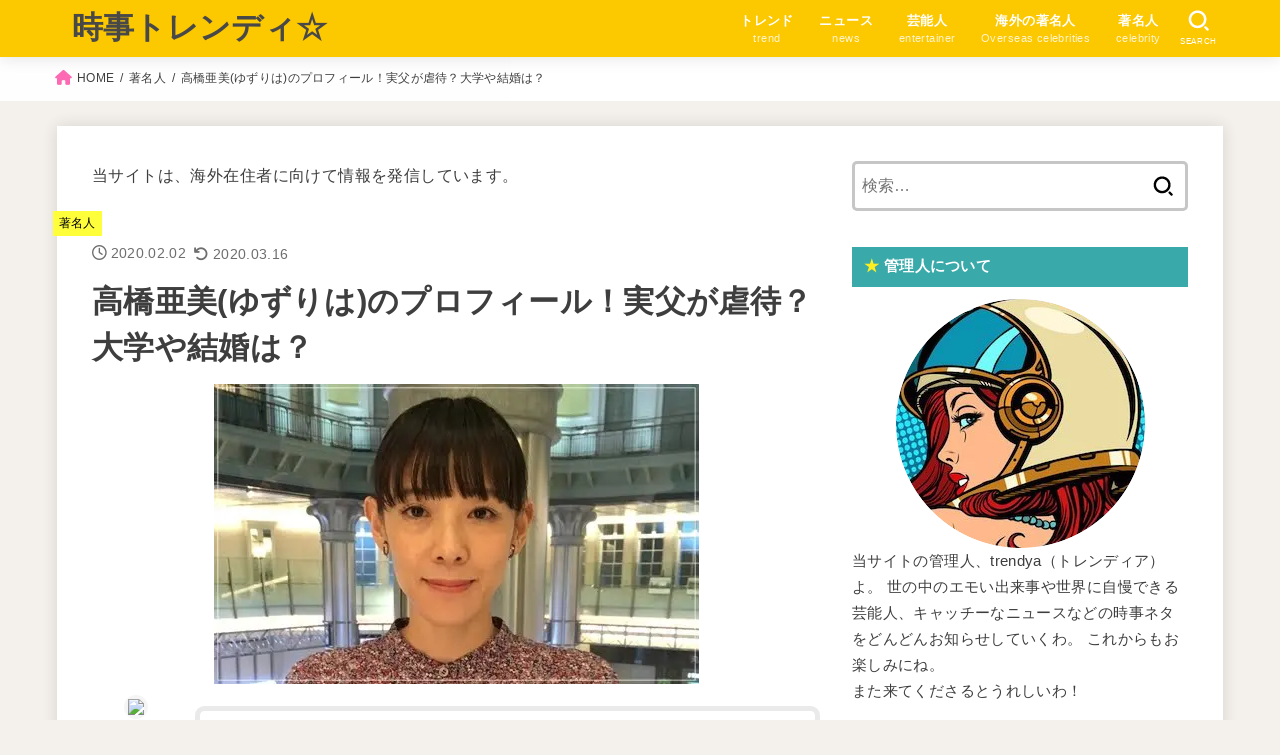

--- FILE ---
content_type: text/html; charset=UTF-8
request_url: https://jiji-trendy.com/celebrity/takahashi-ami
body_size: 36577
content:
<!doctype html><html lang="ja" prefix="og: https://ogp.me/ns#"><head><script data-no-optimize="1">var litespeed_docref=sessionStorage.getItem("litespeed_docref");litespeed_docref&&(Object.defineProperty(document,"referrer",{get:function(){return litespeed_docref}}),sessionStorage.removeItem("litespeed_docref"));</script> <meta charset="utf-8"><meta http-equiv="X-UA-Compatible" content="IE=edge"><meta name="HandheldFriendly" content="True"><meta name="MobileOptimized" content="320"><meta name="viewport" content="width=device-width, initial-scale=1.0, viewport-fit=cover"><link rel="pingback" href="https://jiji-trendy.com/xmlrpc.php"> <script data-cfasync="false" data-no-defer="1" data-no-minify="1" data-no-optimize="1">var ewww_webp_supported=!1;function check_webp_feature(A,e){var w;e=void 0!==e?e:function(){},ewww_webp_supported?e(ewww_webp_supported):((w=new Image).onload=function(){ewww_webp_supported=0<w.width&&0<w.height,e&&e(ewww_webp_supported)},w.onerror=function(){e&&e(!1)},w.src="data:image/webp;base64,"+{alpha:"UklGRkoAAABXRUJQVlA4WAoAAAAQAAAAAAAAAAAAQUxQSAwAAAARBxAR/Q9ERP8DAABWUDggGAAAABQBAJ0BKgEAAQAAAP4AAA3AAP7mtQAAAA=="}[A])}check_webp_feature("alpha");</script><script data-cfasync="false" data-no-defer="1" data-no-minify="1" data-no-optimize="1">var Arrive=function(c,w){"use strict";if(c.MutationObserver&&"undefined"!=typeof HTMLElement){var r,a=0,u=(r=HTMLElement.prototype.matches||HTMLElement.prototype.webkitMatchesSelector||HTMLElement.prototype.mozMatchesSelector||HTMLElement.prototype.msMatchesSelector,{matchesSelector:function(e,t){return e instanceof HTMLElement&&r.call(e,t)},addMethod:function(e,t,r){var a=e[t];e[t]=function(){return r.length==arguments.length?r.apply(this,arguments):"function"==typeof a?a.apply(this,arguments):void 0}},callCallbacks:function(e,t){t&&t.options.onceOnly&&1==t.firedElems.length&&(e=[e[0]]);for(var r,a=0;r=e[a];a++)r&&r.callback&&r.callback.call(r.elem,r.elem);t&&t.options.onceOnly&&1==t.firedElems.length&&t.me.unbindEventWithSelectorAndCallback.call(t.target,t.selector,t.callback)},checkChildNodesRecursively:function(e,t,r,a){for(var i,n=0;i=e[n];n++)r(i,t,a)&&a.push({callback:t.callback,elem:i}),0<i.childNodes.length&&u.checkChildNodesRecursively(i.childNodes,t,r,a)},mergeArrays:function(e,t){var r,a={};for(r in e)e.hasOwnProperty(r)&&(a[r]=e[r]);for(r in t)t.hasOwnProperty(r)&&(a[r]=t[r]);return a},toElementsArray:function(e){return e=void 0!==e&&("number"!=typeof e.length||e===c)?[e]:e}}),e=(l.prototype.addEvent=function(e,t,r,a){a={target:e,selector:t,options:r,callback:a,firedElems:[]};return this._beforeAdding&&this._beforeAdding(a),this._eventsBucket.push(a),a},l.prototype.removeEvent=function(e){for(var t,r=this._eventsBucket.length-1;t=this._eventsBucket[r];r--)e(t)&&(this._beforeRemoving&&this._beforeRemoving(t),(t=this._eventsBucket.splice(r,1))&&t.length&&(t[0].callback=null))},l.prototype.beforeAdding=function(e){this._beforeAdding=e},l.prototype.beforeRemoving=function(e){this._beforeRemoving=e},l),t=function(i,n){var o=new e,l=this,s={fireOnAttributesModification:!1};return o.beforeAdding(function(t){var e=t.target;e!==c.document&&e!==c||(e=document.getElementsByTagName("html")[0]);var r=new MutationObserver(function(e){n.call(this,e,t)}),a=i(t.options);r.observe(e,a),t.observer=r,t.me=l}),o.beforeRemoving(function(e){e.observer.disconnect()}),this.bindEvent=function(e,t,r){t=u.mergeArrays(s,t);for(var a=u.toElementsArray(this),i=0;i<a.length;i++)o.addEvent(a[i],e,t,r)},this.unbindEvent=function(){var r=u.toElementsArray(this);o.removeEvent(function(e){for(var t=0;t<r.length;t++)if(this===w||e.target===r[t])return!0;return!1})},this.unbindEventWithSelectorOrCallback=function(r){var a=u.toElementsArray(this),i=r,e="function"==typeof r?function(e){for(var t=0;t<a.length;t++)if((this===w||e.target===a[t])&&e.callback===i)return!0;return!1}:function(e){for(var t=0;t<a.length;t++)if((this===w||e.target===a[t])&&e.selector===r)return!0;return!1};o.removeEvent(e)},this.unbindEventWithSelectorAndCallback=function(r,a){var i=u.toElementsArray(this);o.removeEvent(function(e){for(var t=0;t<i.length;t++)if((this===w||e.target===i[t])&&e.selector===r&&e.callback===a)return!0;return!1})},this},i=new function(){var s={fireOnAttributesModification:!1,onceOnly:!1,existing:!1};function n(e,t,r){return!(!u.matchesSelector(e,t.selector)||(e._id===w&&(e._id=a++),-1!=t.firedElems.indexOf(e._id)))&&(t.firedElems.push(e._id),!0)}var c=(i=new t(function(e){var t={attributes:!1,childList:!0,subtree:!0};return e.fireOnAttributesModification&&(t.attributes=!0),t},function(e,i){e.forEach(function(e){var t=e.addedNodes,r=e.target,a=[];null!==t&&0<t.length?u.checkChildNodesRecursively(t,i,n,a):"attributes"===e.type&&n(r,i)&&a.push({callback:i.callback,elem:r}),u.callCallbacks(a,i)})})).bindEvent;return i.bindEvent=function(e,t,r){t=void 0===r?(r=t,s):u.mergeArrays(s,t);var a=u.toElementsArray(this);if(t.existing){for(var i=[],n=0;n<a.length;n++)for(var o=a[n].querySelectorAll(e),l=0;l<o.length;l++)i.push({callback:r,elem:o[l]});if(t.onceOnly&&i.length)return r.call(i[0].elem,i[0].elem);setTimeout(u.callCallbacks,1,i)}c.call(this,e,t,r)},i},o=new function(){var a={};function i(e,t){return u.matchesSelector(e,t.selector)}var n=(o=new t(function(){return{childList:!0,subtree:!0}},function(e,r){e.forEach(function(e){var t=e.removedNodes,e=[];null!==t&&0<t.length&&u.checkChildNodesRecursively(t,r,i,e),u.callCallbacks(e,r)})})).bindEvent;return o.bindEvent=function(e,t,r){t=void 0===r?(r=t,a):u.mergeArrays(a,t),n.call(this,e,t,r)},o};d(HTMLElement.prototype),d(NodeList.prototype),d(HTMLCollection.prototype),d(HTMLDocument.prototype),d(Window.prototype);var n={};return s(i,n,"unbindAllArrive"),s(o,n,"unbindAllLeave"),n}function l(){this._eventsBucket=[],this._beforeAdding=null,this._beforeRemoving=null}function s(e,t,r){u.addMethod(t,r,e.unbindEvent),u.addMethod(t,r,e.unbindEventWithSelectorOrCallback),u.addMethod(t,r,e.unbindEventWithSelectorAndCallback)}function d(e){e.arrive=i.bindEvent,s(i,e,"unbindArrive"),e.leave=o.bindEvent,s(o,e,"unbindLeave")}}(window,void 0),ewww_webp_supported=!1;function check_webp_feature(e,t){var r;ewww_webp_supported?t(ewww_webp_supported):((r=new Image).onload=function(){ewww_webp_supported=0<r.width&&0<r.height,t(ewww_webp_supported)},r.onerror=function(){t(!1)},r.src="data:image/webp;base64,"+{alpha:"UklGRkoAAABXRUJQVlA4WAoAAAAQAAAAAAAAAAAAQUxQSAwAAAARBxAR/Q9ERP8DAABWUDggGAAAABQBAJ0BKgEAAQAAAP4AAA3AAP7mtQAAAA==",animation:"UklGRlIAAABXRUJQVlA4WAoAAAASAAAAAAAAAAAAQU5JTQYAAAD/////AABBTk1GJgAAAAAAAAAAAAAAAAAAAGQAAABWUDhMDQAAAC8AAAAQBxAREYiI/gcA"}[e])}function ewwwLoadImages(e){if(e){for(var t=document.querySelectorAll(".batch-image img, .image-wrapper a, .ngg-pro-masonry-item a, .ngg-galleria-offscreen-seo-wrapper a"),r=0,a=t.length;r<a;r++)ewwwAttr(t[r],"data-src",t[r].getAttribute("data-webp")),ewwwAttr(t[r],"data-thumbnail",t[r].getAttribute("data-webp-thumbnail"));for(var i=document.querySelectorAll("div.woocommerce-product-gallery__image"),r=0,a=i.length;r<a;r++)ewwwAttr(i[r],"data-thumb",i[r].getAttribute("data-webp-thumb"))}for(var n=document.querySelectorAll("video"),r=0,a=n.length;r<a;r++)ewwwAttr(n[r],"poster",e?n[r].getAttribute("data-poster-webp"):n[r].getAttribute("data-poster-image"));for(var o,l=document.querySelectorAll("img.ewww_webp_lazy_load"),r=0,a=l.length;r<a;r++)e&&(ewwwAttr(l[r],"data-lazy-srcset",l[r].getAttribute("data-lazy-srcset-webp")),ewwwAttr(l[r],"data-srcset",l[r].getAttribute("data-srcset-webp")),ewwwAttr(l[r],"data-lazy-src",l[r].getAttribute("data-lazy-src-webp")),ewwwAttr(l[r],"data-src",l[r].getAttribute("data-src-webp")),ewwwAttr(l[r],"data-orig-file",l[r].getAttribute("data-webp-orig-file")),ewwwAttr(l[r],"data-medium-file",l[r].getAttribute("data-webp-medium-file")),ewwwAttr(l[r],"data-large-file",l[r].getAttribute("data-webp-large-file")),null!=(o=l[r].getAttribute("srcset"))&&!1!==o&&o.includes("R0lGOD")&&ewwwAttr(l[r],"src",l[r].getAttribute("data-lazy-src-webp"))),l[r].className=l[r].className.replace(/\bewww_webp_lazy_load\b/,"");for(var s=document.querySelectorAll(".ewww_webp"),r=0,a=s.length;r<a;r++)e?(ewwwAttr(s[r],"srcset",s[r].getAttribute("data-srcset-webp")),ewwwAttr(s[r],"src",s[r].getAttribute("data-src-webp")),ewwwAttr(s[r],"data-orig-file",s[r].getAttribute("data-webp-orig-file")),ewwwAttr(s[r],"data-medium-file",s[r].getAttribute("data-webp-medium-file")),ewwwAttr(s[r],"data-large-file",s[r].getAttribute("data-webp-large-file")),ewwwAttr(s[r],"data-large_image",s[r].getAttribute("data-webp-large_image")),ewwwAttr(s[r],"data-src",s[r].getAttribute("data-webp-src"))):(ewwwAttr(s[r],"srcset",s[r].getAttribute("data-srcset-img")),ewwwAttr(s[r],"src",s[r].getAttribute("data-src-img"))),s[r].className=s[r].className.replace(/\bewww_webp\b/,"ewww_webp_loaded");window.jQuery&&jQuery.fn.isotope&&jQuery.fn.imagesLoaded&&(jQuery(".fusion-posts-container-infinite").imagesLoaded(function(){jQuery(".fusion-posts-container-infinite").hasClass("isotope")&&jQuery(".fusion-posts-container-infinite").isotope()}),jQuery(".fusion-portfolio:not(.fusion-recent-works) .fusion-portfolio-wrapper").imagesLoaded(function(){jQuery(".fusion-portfolio:not(.fusion-recent-works) .fusion-portfolio-wrapper").isotope()}))}function ewwwWebPInit(e){ewwwLoadImages(e),ewwwNggLoadGalleries(e),document.arrive(".ewww_webp",function(){ewwwLoadImages(e)}),document.arrive(".ewww_webp_lazy_load",function(){ewwwLoadImages(e)}),document.arrive("videos",function(){ewwwLoadImages(e)}),"loading"==document.readyState?document.addEventListener("DOMContentLoaded",ewwwJSONParserInit):("undefined"!=typeof galleries&&ewwwNggParseGalleries(e),ewwwWooParseVariations(e))}function ewwwAttr(e,t,r){null!=r&&!1!==r&&e.setAttribute(t,r)}function ewwwJSONParserInit(){"undefined"!=typeof galleries&&check_webp_feature("alpha",ewwwNggParseGalleries),check_webp_feature("alpha",ewwwWooParseVariations)}function ewwwWooParseVariations(e){if(e)for(var t=document.querySelectorAll("form.variations_form"),r=0,a=t.length;r<a;r++){var i=t[r].getAttribute("data-product_variations"),n=!1;try{for(var o in i=JSON.parse(i))void 0!==i[o]&&void 0!==i[o].image&&(void 0!==i[o].image.src_webp&&(i[o].image.src=i[o].image.src_webp,n=!0),void 0!==i[o].image.srcset_webp&&(i[o].image.srcset=i[o].image.srcset_webp,n=!0),void 0!==i[o].image.full_src_webp&&(i[o].image.full_src=i[o].image.full_src_webp,n=!0),void 0!==i[o].image.gallery_thumbnail_src_webp&&(i[o].image.gallery_thumbnail_src=i[o].image.gallery_thumbnail_src_webp,n=!0),void 0!==i[o].image.thumb_src_webp&&(i[o].image.thumb_src=i[o].image.thumb_src_webp,n=!0));n&&ewwwAttr(t[r],"data-product_variations",JSON.stringify(i))}catch(e){}}}function ewwwNggParseGalleries(e){if(e)for(var t in galleries){var r=galleries[t];galleries[t].images_list=ewwwNggParseImageList(r.images_list)}}function ewwwNggLoadGalleries(e){e&&document.addEventListener("ngg.galleria.themeadded",function(e,t){window.ngg_galleria._create_backup=window.ngg_galleria.create,window.ngg_galleria.create=function(e,t){var r=$(e).data("id");return galleries["gallery_"+r].images_list=ewwwNggParseImageList(galleries["gallery_"+r].images_list),window.ngg_galleria._create_backup(e,t)}})}function ewwwNggParseImageList(e){for(var t in e){var r=e[t];if(void 0!==r["image-webp"]&&(e[t].image=r["image-webp"],delete e[t]["image-webp"]),void 0!==r["thumb-webp"]&&(e[t].thumb=r["thumb-webp"],delete e[t]["thumb-webp"]),void 0!==r.full_image_webp&&(e[t].full_image=r.full_image_webp,delete e[t].full_image_webp),void 0!==r.srcsets)for(var a in r.srcsets)nggSrcset=r.srcsets[a],void 0!==r.srcsets[a+"-webp"]&&(e[t].srcsets[a]=r.srcsets[a+"-webp"],delete e[t].srcsets[a+"-webp"]);if(void 0!==r.full_srcsets)for(var i in r.full_srcsets)nggFSrcset=r.full_srcsets[i],void 0!==r.full_srcsets[i+"-webp"]&&(e[t].full_srcsets[i]=r.full_srcsets[i+"-webp"],delete e[t].full_srcsets[i+"-webp"])}return e}check_webp_feature("alpha",ewwwWebPInit);</script> <title>高橋亜美(ゆずりは)のプロフィール！実父が虐待？大学や結婚は？ | 時事トレンディ☆</title><meta name="description" content="Hello！トレンディアよ。ブログを読んでくれてありがとう&#x2728;"/><meta name="robots" content="follow, index, max-snippet:-1, max-video-preview:-1, max-image-preview:large"/><link rel="canonical" href="https://jiji-trendy.com/celebrity/takahashi-ami" /><meta property="og:locale" content="ja_JP" /><meta property="og:type" content="article" /><meta property="og:title" content="高橋亜美(ゆずりは)のプロフィール！実父が虐待？大学や結婚は？ | 時事トレンディ☆" /><meta property="og:description" content="Hello！トレンディアよ。ブログを読んでくれてありがとう&#x2728;" /><meta property="og:url" content="https://jiji-trendy.com/celebrity/takahashi-ami" /><meta property="og:site_name" content="時事トレンディ☆" /><meta property="article:tag" content="メッチャすごい女性" /><meta property="article:section" content="著名人" /><meta property="og:updated_time" content="2020-03-16T15:56:06+09:00" /><meta property="og:image" content="https://jiji-trendy.com/wp-content/uploads/2020/02/takahashi_ami-1.jpg" /><meta property="og:image:secure_url" content="https://jiji-trendy.com/wp-content/uploads/2020/02/takahashi_ami-1.jpg" /><meta property="og:image:width" content="485" /><meta property="og:image:height" content="300" /><meta property="og:image:alt" content="高橋亜美" /><meta property="og:image:type" content="image/jpeg" /><meta property="article:published_time" content="2020-02-02T23:57:18+09:00" /><meta property="article:modified_time" content="2020-03-16T15:56:06+09:00" /><meta name="twitter:card" content="summary_large_image" /><meta name="twitter:title" content="高橋亜美(ゆずりは)のプロフィール！実父が虐待？大学や結婚は？ | 時事トレンディ☆" /><meta name="twitter:description" content="Hello！トレンディアよ。ブログを読んでくれてありがとう&#x2728;" /><meta name="twitter:site" content="@jiji_trendya" /><meta name="twitter:creator" content="@jiji_trendya" /><meta name="twitter:image" content="https://jiji-trendy.com/wp-content/uploads/2020/02/takahashi_ami-1.jpg" /><meta name="twitter:label1" content="によって書かれた" /><meta name="twitter:data1" content="trendya（トレンディア）" /><meta name="twitter:label2" content="読む時間" /><meta name="twitter:data2" content="1分" /> <script type="application/ld+json" class="rank-math-schema-pro">{"@context":"https://schema.org","@graph":[{"@type":["Person","Organization"],"@id":"https://jiji-trendy.com/#person","name":"trendya\uff08\u30c8\u30ec\u30f3\u30c7\u30a3\u30a2\uff09","sameAs":["https://twitter.com/jiji_trendya"]},{"@type":"WebSite","@id":"https://jiji-trendy.com/#website","url":"https://jiji-trendy.com","name":"\u6642\u4e8b\u30c8\u30ec\u30f3\u30c7\u30a3\u2606","publisher":{"@id":"https://jiji-trendy.com/#person"},"inLanguage":"ja"},{"@type":"ImageObject","@id":"https://jiji-trendy.com/wp-content/uploads/2020/02/takahashi_ami-1.jpg","url":"https://jiji-trendy.com/wp-content/uploads/2020/02/takahashi_ami-1.jpg","width":"485","height":"300","caption":"\u9ad8\u6a4b\u4e9c\u7f8e","inLanguage":"ja"},{"@type":"BreadcrumbList","@id":"https://jiji-trendy.com/celebrity/takahashi-ami#breadcrumb","itemListElement":[{"@type":"ListItem","position":"1","item":{"@id":"https://jiji-trendy.com","name":"\u30db\u30fc\u30e0"}},{"@type":"ListItem","position":"2","item":{"@id":"https://jiji-trendy.com/category/celebrity","name":"\u8457\u540d\u4eba"}},{"@type":"ListItem","position":"3","item":{"@id":"https://jiji-trendy.com/celebrity/takahashi-ami","name":"\u9ad8\u6a4b\u4e9c\u7f8e(\u3086\u305a\u308a\u306f)\u306e\u30d7\u30ed\u30d5\u30a3\u30fc\u30eb\uff01\u5b9f\u7236\u304c\u8650\u5f85\uff1f\u5927\u5b66\u3084\u7d50\u5a5a\u306f\uff1f"}}]},{"@type":"WebPage","@id":"https://jiji-trendy.com/celebrity/takahashi-ami#webpage","url":"https://jiji-trendy.com/celebrity/takahashi-ami","name":"\u9ad8\u6a4b\u4e9c\u7f8e(\u3086\u305a\u308a\u306f)\u306e\u30d7\u30ed\u30d5\u30a3\u30fc\u30eb\uff01\u5b9f\u7236\u304c\u8650\u5f85\uff1f\u5927\u5b66\u3084\u7d50\u5a5a\u306f\uff1f | \u6642\u4e8b\u30c8\u30ec\u30f3\u30c7\u30a3\u2606","datePublished":"2020-02-02T23:57:18+09:00","dateModified":"2020-03-16T15:56:06+09:00","isPartOf":{"@id":"https://jiji-trendy.com/#website"},"primaryImageOfPage":{"@id":"https://jiji-trendy.com/wp-content/uploads/2020/02/takahashi_ami-1.jpg"},"inLanguage":"ja","breadcrumb":{"@id":"https://jiji-trendy.com/celebrity/takahashi-ami#breadcrumb"}},{"@type":"Person","@id":"https://jiji-trendy.com/celebrity/takahashi-ami#author","name":"trendya\uff08\u30c8\u30ec\u30f3\u30c7\u30a3\u30a2\uff09","description":"\u5f53\u30b5\u30a4\u30c8\u306e\u7ba1\u7406\u4eba\u3001trendya\uff08\u30c8\u30ec\u30f3\u30c7\u30a3\u30a2\uff09\u3088\u3002 \u4e16\u306e\u4e2d\u306e\u30a8\u30e2\u3044\u51fa\u6765\u4e8b\u3084\u4e16\u754c\u306b\u81ea\u6162\u3067\u304d\u308b\u82b8\u80fd\u4eba\u3001\u30ad\u30e3\u30c3\u30c1\u30fc\u306a\u30cb\u30e5\u30fc\u30b9\u306a\u3069\u306e\u6642\u4e8b\u30cd\u30bf\u3092\u3069\u3093\u3069\u3093\u304a\u77e5\u3089\u305b\u3057\u3066\u3044\u304f\u308f\u3002 \u3053\u308c\u304b\u3089\u3082\u304a\u697d\u3057\u307f\u306b\u306d\u3002 \u307e\u305f\u6765\u3066\u304f\u3060\u3055\u308b\u3068\u3046\u308c\u3057\u3044\u308f\uff01","image":{"@type":"ImageObject","@id":"https://jiji-trendy.com/wp-content/litespeed/avatar/65aee3d3e9df930cd148ff9c81096af4.jpg?ver=1768367799","url":"https://jiji-trendy.com/wp-content/litespeed/avatar/65aee3d3e9df930cd148ff9c81096af4.jpg?ver=1768367799","caption":"trendya\uff08\u30c8\u30ec\u30f3\u30c7\u30a3\u30a2\uff09","inLanguage":"ja"},"sameAs":["http://jiji-trendy.com/"]},{"@type":"BlogPosting","headline":"\u9ad8\u6a4b\u4e9c\u7f8e(\u3086\u305a\u308a\u306f)\u306e\u30d7\u30ed\u30d5\u30a3\u30fc\u30eb\uff01\u5b9f\u7236\u304c\u8650\u5f85\uff1f\u5927\u5b66\u3084\u7d50\u5a5a\u306f\uff1f | \u6642\u4e8b\u30c8\u30ec\u30f3\u30c7\u30a3\u2606","datePublished":"2020-02-02T23:57:18+09:00","dateModified":"2020-03-16T15:56:06+09:00","articleSection":"\u8457\u540d\u4eba","author":{"@id":"https://jiji-trendy.com/celebrity/takahashi-ami#author","name":"trendya\uff08\u30c8\u30ec\u30f3\u30c7\u30a3\u30a2\uff09"},"publisher":{"@id":"https://jiji-trendy.com/#person"},"description":"Hello\uff01\u30c8\u30ec\u30f3\u30c7\u30a3\u30a2\u3088\u3002\u30d6\u30ed\u30b0\u3092\u8aad\u3093\u3067\u304f\u308c\u3066\u3042\u308a\u304c\u3068\u3046&#x2728;","name":"\u9ad8\u6a4b\u4e9c\u7f8e(\u3086\u305a\u308a\u306f)\u306e\u30d7\u30ed\u30d5\u30a3\u30fc\u30eb\uff01\u5b9f\u7236\u304c\u8650\u5f85\uff1f\u5927\u5b66\u3084\u7d50\u5a5a\u306f\uff1f | \u6642\u4e8b\u30c8\u30ec\u30f3\u30c7\u30a3\u2606","@id":"https://jiji-trendy.com/celebrity/takahashi-ami#richSnippet","isPartOf":{"@id":"https://jiji-trendy.com/celebrity/takahashi-ami#webpage"},"image":{"@id":"https://jiji-trendy.com/wp-content/uploads/2020/02/takahashi_ami-1.jpg"},"inLanguage":"ja","mainEntityOfPage":{"@id":"https://jiji-trendy.com/celebrity/takahashi-ami#webpage"}}]}</script> <link rel='dns-prefetch' href='//fonts.googleapis.com' /><link rel='dns-prefetch' href='//cdnjs.cloudflare.com' /><link rel="alternate" type="application/rss+xml" title="時事トレンディ☆ &raquo; フィード" href="https://jiji-trendy.com/feed" /><link rel="alternate" title="oEmbed (JSON)" type="application/json+oembed" href="https://jiji-trendy.com/wp-json/oembed/1.0/embed?url=https%3A%2F%2Fjiji-trendy.com%2Fcelebrity%2Ftakahashi-ami" /><link rel="alternate" title="oEmbed (XML)" type="text/xml+oembed" href="https://jiji-trendy.com/wp-json/oembed/1.0/embed?url=https%3A%2F%2Fjiji-trendy.com%2Fcelebrity%2Ftakahashi-ami&#038;format=xml" /><style id='wp-img-auto-sizes-contain-inline-css' type='text/css'>img:is([sizes=auto i],[sizes^="auto," i]){contain-intrinsic-size:3000px 1500px}
/*# sourceURL=wp-img-auto-sizes-contain-inline-css */</style><style id="litespeed-ccss">.wp-block-button__link{display:inline-block;text-align:center;word-break:break-word;box-sizing:border-box}.wp-block-button.aligncenter{text-align:center}ul{box-sizing:border-box}:root{--wp--preset--font-size--normal:16px;--wp--preset--font-size--huge:42px}.aligncenter{clear:both}.screen-reader-text{border:0;clip:rect(1px,1px,1px,1px);clip-path:inset(50%);height:1px;margin:-1px;overflow:hidden;padding:0;position:absolute;width:1px;word-wrap:normal!important}figure{margin:0 0 1em}.wp-block-button__link{color:#fff;background-color:#32373c;border-radius:9999px;box-shadow:none;text-decoration:none;padding:calc(.667em + 2px) calc(1.333em + 2px);font-size:1.125em}body{--wp--preset--color--black:#000;--wp--preset--color--cyan-bluish-gray:#abb8c3;--wp--preset--color--white:#fff;--wp--preset--color--pale-pink:#f78da7;--wp--preset--color--vivid-red:#cf2e2e;--wp--preset--color--luminous-vivid-orange:#ff6900;--wp--preset--color--luminous-vivid-amber:#fcb900;--wp--preset--color--light-green-cyan:#7bdcb5;--wp--preset--color--vivid-green-cyan:#00d084;--wp--preset--color--pale-cyan-blue:#8ed1fc;--wp--preset--color--vivid-cyan-blue:#0693e3;--wp--preset--color--vivid-purple:#9b51e0;--wp--preset--color--mainttlbg:var(--main-ttl-bg);--wp--preset--color--mainttltext:var(--main-ttl-color);--wp--preset--gradient--vivid-cyan-blue-to-vivid-purple:linear-gradient(135deg,rgba(6,147,227,1) 0%,#9b51e0 100%);--wp--preset--gradient--light-green-cyan-to-vivid-green-cyan:linear-gradient(135deg,#7adcb4 0%,#00d082 100%);--wp--preset--gradient--luminous-vivid-amber-to-luminous-vivid-orange:linear-gradient(135deg,rgba(252,185,0,1) 0%,rgba(255,105,0,1) 100%);--wp--preset--gradient--luminous-vivid-orange-to-vivid-red:linear-gradient(135deg,rgba(255,105,0,1) 0%,#cf2e2e 100%);--wp--preset--gradient--very-light-gray-to-cyan-bluish-gray:linear-gradient(135deg,#eee 0%,#a9b8c3 100%);--wp--preset--gradient--cool-to-warm-spectrum:linear-gradient(135deg,#4aeadc 0%,#9778d1 20%,#cf2aba 40%,#ee2c82 60%,#fb6962 80%,#fef84c 100%);--wp--preset--gradient--blush-light-purple:linear-gradient(135deg,#ffceec 0%,#9896f0 100%);--wp--preset--gradient--blush-bordeaux:linear-gradient(135deg,#fecda5 0%,#fe2d2d 50%,#6b003e 100%);--wp--preset--gradient--luminous-dusk:linear-gradient(135deg,#ffcb70 0%,#c751c0 50%,#4158d0 100%);--wp--preset--gradient--pale-ocean:linear-gradient(135deg,#fff5cb 0%,#b6e3d4 50%,#33a7b5 100%);--wp--preset--gradient--electric-grass:linear-gradient(135deg,#caf880 0%,#71ce7e 100%);--wp--preset--gradient--midnight:linear-gradient(135deg,#020381 0%,#2874fc 100%);--wp--preset--duotone--dark-grayscale:url('#wp-duotone-dark-grayscale');--wp--preset--duotone--grayscale:url('#wp-duotone-grayscale');--wp--preset--duotone--purple-yellow:url('#wp-duotone-purple-yellow');--wp--preset--duotone--blue-red:url('#wp-duotone-blue-red');--wp--preset--duotone--midnight:url('#wp-duotone-midnight');--wp--preset--duotone--magenta-yellow:url('#wp-duotone-magenta-yellow');--wp--preset--duotone--purple-green:url('#wp-duotone-purple-green');--wp--preset--duotone--blue-orange:url('#wp-duotone-blue-orange');--wp--preset--font-size--small:13px;--wp--preset--font-size--medium:20px;--wp--preset--font-size--large:36px;--wp--preset--font-size--x-large:42px;--wp--preset--spacing--20:.44rem;--wp--preset--spacing--30:.67rem;--wp--preset--spacing--40:1rem;--wp--preset--spacing--50:1.5rem;--wp--preset--spacing--60:2.25rem;--wp--preset--spacing--70:3.38rem;--wp--preset--spacing--80:5.06rem}#ez-toc-container p.ez-toc-title{text-align:left;line-height:1.45;margin:0;padding:0}.ez-toc-title{display:inline;text-align:left;vertical-align:middle}div#ez-toc-container p.ez-toc-title{display:contents}div#ez-toc-container p.ez-toc-title{font-size:120%}div#ez-toc-container p.ez-toc-title{font-weight:500}article,figcaption,figure,header,main,nav,section{display:block}a{background:0 0}b{font-weight:700}p{-ms-word-wrap:break-word;word-wrap:break-word;-webkit-hyphens:auto;-ms-hyphens:auto;hyphens:auto;-webkit-hyphenate-before:2;-webkit-hyphenate-after:3}figcaption{font-size:80%;text-align:center;opacity:.9}ul{margin:0 0 1em}ul{padding:0}li{list-style-type:none}img{border:0;vertical-align:bottom;max-width:100%;height:auto}svg:not(:root){overflow:hidden}figure{margin:0}input[type=search]{display:block;padding:10px 2%;font-size:1em;color:var(--main-text-color);background-color:var(--inner-content-bg);border:3px solid rgba(66,66,66,.3);box-sizing:border-box;width:auto;max-width:100%;-webkit-appearance:none;appearance:none;border-radius:5px}button,input{margin:0}button,input{line-height:normal}button{-webkit-appearance:none;appearance:none;text-transform:none}button{-webkit-appearance:button;font-size:.95em;padding:8px 20px;background:#666;color:#fff;border:0;border-radius:5px}input[type=search]{-webkit-appearance:none}input[type=search]::-webkit-search-cancel-button,input[type=search]::-webkit-search-decoration{-webkit-appearance:none;appearance:none}button::-moz-focus-inner,input::-moz-focus-inner{border:0;padding:0}.cf,.widget li{zoom:1}.cf:after,.cf:before{content:"";display:table}.cf:after{clear:both}html{font-family:sans-serif;-ms-text-size-adjust:100%;-webkit-text-size-adjust:100%;scroll-behavior:smooth}body{font-family:var(--stk-base-font-family,"游ゴシック","Yu Gothic","游ゴシック体","YuGothic","Hiragino Kaku Gothic ProN",Meiryo,sans-serif);line-height:1.9;letter-spacing:.3px;color:var(--main-text-color);margin:0;-webkit-font-smoothing:antialiased;-moz-osx-font-smoothing:grayscale;word-wrap:break-word;background:#f7f7f7}@media only screen and (min-width:768px){body{font-size:var(--stk-base-font-size-pc,103%)}}@media only screen and (max-width:767px){body{font-size:var(--stk-base-font-size-sp,103%)}}*,*:before,*:after{box-sizing:border-box}.wrap{max-width:1166px;margin:0 auto}a{color:var(--main-link-color)}a,a img,.fadeIn{-webkit-backface-visibility:hidden;backface-visibility:hidden}.stk_svgicon{width:1.1em;height:1.1em}@media (min-width:768px){.stk-hidden_pc{display:none!important}}@media (max-width:767px){.stk-hidden_sp{display:none!important}}.aligncenter{margin-right:auto;margin-left:auto;display:block;clear:both}@keyframes fadeIn{0%{opacity:0}100%{opacity:1}}.fadeIn{animation:fadeIn .3s ease 0s 1 both}#stk_observer_target{width:100%;height:400px;position:absolute;top:0;left:0;z-index:-1}.stk_header{width:100%;color:var(--header-text-color);background-color:var(--header-bg);position:relative}.stk_header a{text-decoration:none}.header-info{margin:auto}.header-info__link{display:block;font-size:75%;text-decoration:none;text-align:center;color:#fff;background:#f55e5e;padding:.5em;font-weight:700}.site__logo .text-logo-link{color:var(--header-logo-color);display:inline-flex}.site__logo .site__logo__title{margin:0;padding:0;font-size:1em;line-height:1.5;letter-spacing:.3px;font-weight:700}.site__logo.fs_m .text{font-size:190%}.nav_btn{width:3em;min-height:50px;padding:8px 0;border:none;background:0 0;text-align:center;color:var(--header-text-color);display:flex;flex-direction:column;align-items:center;justify-content:center;line-height:1;text-decoration:none;text-transform:uppercase}.nav_btn .text{font-size:9px;display:block;margin-top:6px;transform:scale(.9)}.nav_btn__svgicon{width:1.25em;height:1.25em;fill:var(--header-text-color)}#navbtn_search_content:before{content:"キーワードで記事を検索"}#navbtn_search_content .searchform{max-width:100%}@media only screen and (min-width:768px){#navbtn_search_content .searchform{height:60px}}@media only screen and (max-width:767px){.inner-header{position:relative;padding:0;text-align:center;display:flex;flex-wrap:wrap;justify-content:center;align-items:center}.inner-header .nav_btn{width:45px}.site__logo{order:2;flex-grow:2;max-width:calc(100% - 117px);display:flex;flex-direction:column;justify-content:center;align-items:center;min-height:50px}.site__logo .site__logo__title{word-break:break-all}.h_layout_sp_center .nav_btn{position:absolute;top:0;left:0;order:1;margin-right:auto}.h_layout_sp_center .nav_btn.search_btn{left:auto;right:0;order:3;margin-left:auto;margin-right:inherit}.stk_g_nav{display:block;width:100%;order:4;position:relative;max-width:1166px;padding:.5em 0 .5em .5em;font-size:70%;font-weight:700;overflow:hidden;-webkit-overflow-scrolling:touch}.stk_g_nav a{color:inherit;text-decoration:none;display:block;padding:.3em .9em;background:rgba(255,255,255,.11);border-radius:1em}.ul__g_nav{width:100%;margin:0;display:flex;overflow-x:scroll;white-space:nowrap;-ms-overflow-style:none;scrollbar-width:none}.ul__g_nav::-webkit-scrollbar{display:none}.ul__g_nav .gf{display:none}.ul__g_nav .menu-item{padding-right:.8em}}@media only screen and (min-width:768px){.stk_header{position:relative;z-index:999}.inner-header{display:flex;align-items:center;justify-content:flex-start;flex-wrap:wrap;padding:0 0 0 .9em}.site__logo{margin-right:auto}.ul__g_nav{display:flex;flex-wrap:wrap;justify-content:center;align-items:center;margin:0}.ul__g_nav>.menu-item{font-size:68%;flex-flow:row wrap;font-weight:700}.ul__g_nav>.menu-item>a{color:inherit;display:block;padding:.7em 1em;text-align:center;position:relative}.ul__g_nav>.menu-item>a:after{content:"";display:block;position:absolute;left:50%;bottom:0;width:0;border-bottom:2px solid}.ul__g_nav .gf{display:block;font-weight:400;font-size:84%;margin-top:-.5em;opacity:.8}body:not([class*=h_layout_pc_center_]) .inner-header .menu_btn{display:none}}@media only screen and (min-width:1167px){.ul__g_nav>.menu-item{font-size:78%}}#breadcrumb{font-size:70%;background-color:var(--inner-content-bg);padding:1em}.breadcrumb__ul{display:flex;flex-wrap:wrap;margin:0}.breadcrumb__li:not(:first-child){margin-left:.5em}.breadcrumb__li:not(:last-child):after{color:var(--main-text-color);content:"/";margin-left:.5em}.bc_homelink .breadcrumb__link:before{font-family:var(--stk-font-awesome-free,"Font Awesome 5 Free");font-weight:900;content:"\f015";display:inline-block;margin-right:.3em;transform:scale(1.3);color:var(--main-link-color)}.breadcrumb__link{color:inherit;text-decoration:none}#inner-content{padding:3% 4%;background-color:var(--inner-content-bg)}#sidebar1{margin-top:1.5em;color:var(--side-text-color)}@media only screen and (min-width:1167px){#inner-content,.stk_header{box-shadow:0 0 15px rgba(102,102,102,.2)}}@media only screen and (min-width:981px){#inner-content{display:flex;justify-content:flex-start;padding:35px}#inner-content:not(.page-wide):not(.viral){margin-top:25px;margin-bottom:25px}#main{margin-right:2%;width:728px;max-width:728px;min-width:0}#sidebar1{font-size:88%;width:336px;max-width:34%;flex:none;margin-top:0;margin-left:auto}}.byline{display:flex;flex-wrap:wrap;align-items:center;margin:0;font-size:85%}@media only screen and (max-width:767px){.byline{font-size:75%}}.single .byline .cat-name,.byline .time__date{margin-right:.6em}.time__date{opacity:.6}.time__date:before{font-family:var(--stk-font-awesome-free,"Font Awesome 5 Free");font-weight:400;content:"\f017";margin-right:.3em;display:inline-block;transform:scale(1.05)}.time__date.undo:before{content:"\f0e2";font-weight:900}.entry-header .entry-title,.entry-header .eyecatch{margin:.4em 0}@media only screen and (max-width:767px){.entry-header .entry-title{font-size:115%}}@media only screen and (min-width:1167px){.single .byline{position:relative;padding-top:10px}.single .byline .cat-name{position:absolute;top:-1.7em;left:-3.3em}}p,ul{letter-spacing:.025em}p{margin:0 0 var(--stk-margin,"1.6em");line-height:1.8}.entry-content a[target=_blank]:after{font-family:var(--stk-font-awesome-free,"Font Awesome 5 Free");font-weight:900;content:"\f35d";font-size:95%;margin:0 3px 0 2px}.entry-content img{margin-bottom:1.5em;max-width:100%;height:auto}h1,h4{letter-spacing:.3px;font-weight:700;line-height:1.5}h1{font-size:1.9em;font-size:clamp(1.4em,4vw,1.9em);margin-top:.67em;margin-bottom:.67em}h4{font-size:105%;margin-top:1.33em;margin-bottom:1.33em}@media only screen and (max-width:480px){#inner-content .widgettitle{margin-left:-.5em;margin-right:-.5em}}.cat-name{font-size:85%;padding:.2em .5em;background-color:var(--label-bg);color:var(--label-text-color)}.cat-name a{text-decoration:none;color:inherit}.eyecatch{position:relative;text-align:center}.single .entry-content>:first-child{margin-top:0}@media only screen and (max-width:767px){#inner-content .entry-header .eyecatch{margin-left:-4.35%;margin-right:-4.35%}}.stk_sns__svgicon{--svgsize:1.25em;width:var(--svgsize);height:var(--svgsize);fill:var(--main-link-color);margin:0}.sns_btn__ul{padding:1em 0;width:100%;display:flex;justify-content:center;align-items:flex-start;margin:0;font-size:80%;font-weight:700}.sns_btn__li{width:25%;margin:3px;text-align:center;color:#fff}.sns_btn__li:first-child{margin-left:0}.sns_btn__li:last-child{margin-right:0}.sns_btn__link{display:block;text-decoration:none;padding:.8em .1em;border-radius:.3em;position:relative;line-height:1.2;text-align:center;background:#999;box-shadow:0 3px 0 #777}.sns_btn__link .stk_sns__svgicon{fill:#fff;width:1.55em;height:1.55em}@media only screen and (min-width:768px){.sns_btn__link .stk_sns__svgicon{margin-left:3px;margin-right:3px}}@media only screen and (min-width:768px){.sns_btn__link{display:flex;justify-content:center;align-items:center}}.sns_btn__link{color:inherit}.sns_btn__text{font-weight:700}@media only screen and (max-width:767px){.sns_btn__text{font-size:10px;margin-bottom:-4px;transform:scale(.73);display:block;text-overflow:ellipsis}}.sns_btn__li.twitter .sns_btn__link{background:#00acee;box-shadow:0 3px 0 #0092ca}.sns_btn__li.facebook .sns_btn__link{background:#1f6aba;box-shadow:0 3px 0 #2c4373}.sns_btn__li.hatebu .sns_btn__link{background:#2f70be;box-shadow:0 3px 0 #43638b}.sns_btn__li.line .sns_btn__link{background:#25af00;box-shadow:0 3px 0 #219900}.sns_btn__li.pocket .sns_btn__link{background:#ec2136;box-shadow:0 3px 0 #c0392b}.btn-wrap,.wp-block-button{--stk-btn-border_width:2px;--stk-btn-padding:.667em}.btn-wrap{margin:.5em auto 1em!important;text-align:center}.btn-wrap a{padding:var(--stk-btn-padding,.667em) 2em;font-size:1em;vertical-align:middle;font-weight:700;border-radius:3px;max-width:calc(100% - 1em);width:auto;z-index:2;display:inline-block;text-decoration:none;border-width:var(--stk-btn-border_width,2px);border-style:solid;box-shadow:0 1px 2px rgba(0,0,0,.07),0 1px 10px rgba(0,0,0,.07);color:#fff;text-decoration:none!important}.btn-wrap.big a,.btn-wrap.wp-block-button.big a{font-size:103%;width:480px;max-width:calc(100% - 1em)}.wp-block-button{max-width:calc(100% - 1em);min-width:min(220px,calc(100% - 1em));margin:0}.wp-block-button__link{padding:var(--stk-btn-padding,.667em) 1em;font-size:1em;font-weight:700;vertical-align:middle;text-decoration:none!important;max-width:100%;border-radius:3px}.wp-block-button__link:not(.has-text-color){color:#fff}.wp-block-button.big{font-size:103%}.wp-block-button.big .wp-block-button__link{width:100%}.btn-wrap a{background-color:var(--main-link-color);border-color:var(--main-link-color)}.btn-wrap[class*=rich_] a,.wp-block-button[class*=is-style-rich_] .wp-block-button__link{font-weight:700;position:relative;border-radius:.2em;color:#fff!important;border:none;text-shadow:0 1px 1px rgba(0,0,0,.09)}.wp-block-button.is-style-rich_yellow .wp-block-button__link{background-color:var(--oc-btn-rich_yellow);box-shadow:0 4px 0 var(--oc-btn-rich_yellow-sdw)}.voice{margin:1em 0 1.3em;font-size:95%;overflow:hidden;display:flex;align-items:flex-start}.voice .voicecomment{border:5px solid rgba(213,213,213,.5);margin-top:1em;padding:2.5%;position:relative;border-radius:.6em;flex:1}.voice .voicecomment:after{content:"";position:absolute;top:13px;left:-19px;width:0;height:0;border-style:solid;border-color:transparent;border-right-color:inherit;border-width:7px}.voice .icon{width:12%;min-width:80px;text-align:center}.voice .icon .name{font-size:.65em;padding:.4em 0}.voice.l .icon{margin-right:1em}.voice .voice_icon__img{border-radius:50%;margin:0;border:4px solid #f5f5f5}@media only screen and (max-width:480px){.btn-wrap a,.wp-block-button a{font-size:90%}.btn-wrap.big a{font-size:90%;min-width:80%;max-width:90%}.voice .voicecomment{font-size:95%}}.widget:not(.widget_text):not(.widget_recent_comments):not(.widget_calendar) a{text-decoration:none;color:inherit}.widgettitle{font-size:100%;padding:.65em .8em;margin-top:0;margin-bottom:0;background-color:var(--main-ttl-bg);color:var(--main-ttl-color)}.widget_text .widgettitle{margin-bottom:.75em}.widget{margin:0 0 2.5em}.widget ul{margin:0}.widget_categories ul{margin-top:0}.widget_categories .cat-item{border-bottom:1px dotted var(--oc-base-border-color);margin:0;padding:0}.widget_categories .cat-item a{display:block;padding:1em 1.3em 1em .3em;margin:0;position:relative}.widget_categories .cat-item:last-child{border-bottom:none}.widget_categories .cat-item a:after{font-family:var(--stk-font-awesome-free,"Font Awesome 5 Free");font-weight:900;content:"\f105";position:absolute;right:6px;line-height:1;font-size:1em;top:50%;margin-top:-.5em;color:var(--main-link-color)}.svgicon_searchform{width:1em;height:1em}.searchform{position:relative;height:50px;margin:0 auto 1.5em;max-width:500px;text-align:center}.searchform .searchform_input{position:absolute;width:100%;height:100%;padding:12px 40px 12px 2%;margin:0;font-size:16px}.searchform .searchsubmit{position:absolute;right:3px;border:0;background:0 0;color:initial;display:inline-flex;justify-content:center;align-items:center;height:100%;padding:1em .6em;font-size:140%}.widget_categories .cat-item{position:relative}.remodal,[data-remodal-id]{display:none}.remodal{position:relative;outline:none;width:100%;max-width:700px;color:#3e3e3e;background:#fff;text-align:left}@media only screen and (max-width:480px){.remodal{font-size:.88em}}#navbtn_menu_content,#navbtn_search_content{width:calc(100% - 40px);margin:10px 20px}#navbtn_menu_content{padding:clamp(.5em,2%,1em)}#navbtn_search_content{background:0 0;color:#fff}.remodal{vertical-align:middle}.remodal .widget{margin:0 0 1em}.remodal-close{display:flex;align-items:center;margin:1em auto;padding:.5em;color:currentColor;background:0 0;font-size:1.2em}.remodal-close:not(:hover):not(:focus){opacity:.5}.remodal-close .svgicon_close{width:1.2em}.remodal-close::-moz-focus-inner{padding:0;border:0}.screen-reader-text{clip:rect(1px,1px,1px,1px);position:absolute!important;height:1px;width:1px;overflow:hidden}:root{--stk-base-font-family:"游ゴシック","Yu Gothic","游ゴシック体","YuGothic","Hiragino Kaku Gothic ProN",Meiryo,sans-serif;--stk-base-font-size-pc:103%;--stk-base-font-size-sp:103%;--stk-font-awesome-free:"Font Awesome 6 Free";--stk-font-awesome-brand:"Font Awesome 6 Brands";--wp--preset--font-size--medium:clamp(1.2em,2.5vw,20px);--wp--preset--font-size--large:clamp(1.5em,4.5vw,36px);--wp--preset--font-size--x-large:clamp(1.9em,5.25vw,42px);--wp--style--gallery-gap-default:.5em;--stk-margin:1.6em;--main-text-color:#3e3e3e;--main-link-color:#ff69b4;--main-link-color-hover:#ff9ece;--main-ttl-bg:#3aa9aa;--main-ttl-bg-rgba:rgba(58,169,170,.1);--main-ttl-color:#fff;--header-bg:#fcc800;--header-bg-overlay:#fff;--header-logo-color:#484848;--header-text-color:#fff;--inner-content-bg:#fff;--label-bg:#fffe3b;--label-text-color:#000;--slider-text-color:#444;--side-text-color:#3e3e3e;--footer-bg:#666;--footer-text-color:#cacaca;--footer-link-color:#f7f7f7;--new-mark-bg:tomato;--oc-box-blue:#82c8e2;--oc-box-blue-inner:#d4f3ff;--oc-box-red:#ee5656;--oc-box-red-inner:#feeeed;--oc-box-yellow:#f7cf2e;--oc-box-yellow-inner:#fffae2;--oc-box-green:#39cd75;--oc-box-green-inner:#e8fbf0;--oc-box-pink:#f7b2b2;--oc-box-pink-inner:#fee;--oc-box-gray:#9c9c9c;--oc-box-gray-inner:#f5f5f5;--oc-box-black:#313131;--oc-box-black-inner:#404040;--oc-btn-rich_yellow:#f7cf2e;--oc-btn-rich_yellow-sdw:#ecb254;--oc-btn-rich_pink:#ee5656;--oc-btn-rich_pink-sdw:#d34e4e;--oc-btn-rich_orange:#ef9b2f;--oc-btn-rich_orange-sdw:#cc8c23;--oc-btn-rich_green:#39cd75;--oc-btn-rich_green-sdw:#1eae59;--oc-btn-rich_blue:#19b4ce;--oc-btn-rich_blue-sdw:#07889d;--oc-base-border-color:rgba(125,125,125,.3);--oc-has-background-basic-padding:1.1em;--stk-maker-yellow:#ff6;--stk-maker-pink:#ffd5d5;--stk-maker-blue:#b5dfff;--stk-maker-green:#cff7c7;--stk-caption-font-size:11px}.gf{font-family:"Ubuntu Condensed","游ゴシック","Yu Gothic","游ゴシック体","YuGothic","Hiragino Kaku Gothic ProN",Meiryo,sans-serif}:host,:root{--fa-style-family-brands:"Font Awesome 6 Brands";--fa-font-brands:normal 400 1em/1 "Font Awesome 6 Brands"}:host,:root{--fa-font-regular:normal 400 1em/1 "Font Awesome 6 Free"}:host,:root{--fa-style-family-classic:"Font Awesome 6 Free";--fa-font-solid:normal 900 1em/1 "Font Awesome 6 Free"}body.custom-background{background-color:#f4f0eb}h4:before{content:'★';color:#ffef20;margin-right:5px}</style><link rel="preload" data-asynced="1" data-optimized="2" as="style" onload="this.onload=null;this.rel='stylesheet'" href="https://jiji-trendy.com/wp-content/litespeed/ucss/0408b26311d4ecf0f8273a1f7fbfd5a8.css?ver=f469a" /><script data-optimized="1" type="litespeed/javascript" data-src="https://jiji-trendy.com/wp-content/plugins/litespeed-cache/assets/js/css_async.min.js"></script> <style id='global-styles-inline-css' type='text/css'>:root{--wp--preset--aspect-ratio--square: 1;--wp--preset--aspect-ratio--4-3: 4/3;--wp--preset--aspect-ratio--3-4: 3/4;--wp--preset--aspect-ratio--3-2: 3/2;--wp--preset--aspect-ratio--2-3: 2/3;--wp--preset--aspect-ratio--16-9: 16/9;--wp--preset--aspect-ratio--9-16: 9/16;--wp--preset--color--black: #000;--wp--preset--color--cyan-bluish-gray: #abb8c3;--wp--preset--color--white: #fff;--wp--preset--color--pale-pink: #f78da7;--wp--preset--color--vivid-red: #cf2e2e;--wp--preset--color--luminous-vivid-orange: #ff6900;--wp--preset--color--luminous-vivid-amber: #fcb900;--wp--preset--color--light-green-cyan: #7bdcb5;--wp--preset--color--vivid-green-cyan: #00d084;--wp--preset--color--pale-cyan-blue: #8ed1fc;--wp--preset--color--vivid-cyan-blue: #0693e3;--wp--preset--color--vivid-purple: #9b51e0;--wp--preset--color--stk-palette-one: var(--stk-palette-color1);--wp--preset--color--stk-palette-two: var(--stk-palette-color2);--wp--preset--color--stk-palette-three: var(--stk-palette-color3);--wp--preset--color--stk-palette-four: var(--stk-palette-color4);--wp--preset--color--stk-palette-five: var(--stk-palette-color5);--wp--preset--color--stk-palette-six: var(--stk-palette-color6);--wp--preset--color--stk-palette-seven: var(--stk-palette-color7);--wp--preset--color--stk-palette-eight: var(--stk-palette-color8);--wp--preset--color--stk-palette-nine: var(--stk-palette-color9);--wp--preset--color--stk-palette-ten: var(--stk-palette-color10);--wp--preset--color--mainttlbg: var(--main-ttl-bg);--wp--preset--color--mainttltext: var(--main-ttl-color);--wp--preset--color--stkeditorcolor-one: var(--stk-editor-color1);--wp--preset--color--stkeditorcolor-two: var(--stk-editor-color2);--wp--preset--color--stkeditorcolor-three: var(--stk-editor-color3);--wp--preset--gradient--vivid-cyan-blue-to-vivid-purple: linear-gradient(135deg,rgb(6,147,227) 0%,rgb(155,81,224) 100%);--wp--preset--gradient--light-green-cyan-to-vivid-green-cyan: linear-gradient(135deg,rgb(122,220,180) 0%,rgb(0,208,130) 100%);--wp--preset--gradient--luminous-vivid-amber-to-luminous-vivid-orange: linear-gradient(135deg,rgb(252,185,0) 0%,rgb(255,105,0) 100%);--wp--preset--gradient--luminous-vivid-orange-to-vivid-red: linear-gradient(135deg,rgb(255,105,0) 0%,rgb(207,46,46) 100%);--wp--preset--gradient--very-light-gray-to-cyan-bluish-gray: linear-gradient(135deg,rgb(238,238,238) 0%,rgb(169,184,195) 100%);--wp--preset--gradient--cool-to-warm-spectrum: linear-gradient(135deg,rgb(74,234,220) 0%,rgb(151,120,209) 20%,rgb(207,42,186) 40%,rgb(238,44,130) 60%,rgb(251,105,98) 80%,rgb(254,248,76) 100%);--wp--preset--gradient--blush-light-purple: linear-gradient(135deg,rgb(255,206,236) 0%,rgb(152,150,240) 100%);--wp--preset--gradient--blush-bordeaux: linear-gradient(135deg,rgb(254,205,165) 0%,rgb(254,45,45) 50%,rgb(107,0,62) 100%);--wp--preset--gradient--luminous-dusk: linear-gradient(135deg,rgb(255,203,112) 0%,rgb(199,81,192) 50%,rgb(65,88,208) 100%);--wp--preset--gradient--pale-ocean: linear-gradient(135deg,rgb(255,245,203) 0%,rgb(182,227,212) 50%,rgb(51,167,181) 100%);--wp--preset--gradient--electric-grass: linear-gradient(135deg,rgb(202,248,128) 0%,rgb(113,206,126) 100%);--wp--preset--gradient--midnight: linear-gradient(135deg,rgb(2,3,129) 0%,rgb(40,116,252) 100%);--wp--preset--font-size--small: 13px;--wp--preset--font-size--medium: 20px;--wp--preset--font-size--large: 36px;--wp--preset--font-size--x-large: 42px;--wp--preset--spacing--20: 0.44rem;--wp--preset--spacing--30: 0.67rem;--wp--preset--spacing--40: 1rem;--wp--preset--spacing--50: 1.5rem;--wp--preset--spacing--60: 2.25rem;--wp--preset--spacing--70: 3.38rem;--wp--preset--spacing--80: 5.06rem;--wp--preset--shadow--natural: 6px 6px 9px rgba(0, 0, 0, 0.2);--wp--preset--shadow--deep: 12px 12px 50px rgba(0, 0, 0, 0.4);--wp--preset--shadow--sharp: 6px 6px 0px rgba(0, 0, 0, 0.2);--wp--preset--shadow--outlined: 6px 6px 0px -3px rgb(255, 255, 255), 6px 6px rgb(0, 0, 0);--wp--preset--shadow--crisp: 6px 6px 0px rgb(0, 0, 0);}:where(.is-layout-flex){gap: 0.5em;}:where(.is-layout-grid){gap: 0.5em;}body .is-layout-flex{display: flex;}.is-layout-flex{flex-wrap: wrap;align-items: center;}.is-layout-flex > :is(*, div){margin: 0;}body .is-layout-grid{display: grid;}.is-layout-grid > :is(*, div){margin: 0;}:where(.wp-block-columns.is-layout-flex){gap: 2em;}:where(.wp-block-columns.is-layout-grid){gap: 2em;}:where(.wp-block-post-template.is-layout-flex){gap: 1.25em;}:where(.wp-block-post-template.is-layout-grid){gap: 1.25em;}.has-black-color{color: var(--wp--preset--color--black) !important;}.has-cyan-bluish-gray-color{color: var(--wp--preset--color--cyan-bluish-gray) !important;}.has-white-color{color: var(--wp--preset--color--white) !important;}.has-pale-pink-color{color: var(--wp--preset--color--pale-pink) !important;}.has-vivid-red-color{color: var(--wp--preset--color--vivid-red) !important;}.has-luminous-vivid-orange-color{color: var(--wp--preset--color--luminous-vivid-orange) !important;}.has-luminous-vivid-amber-color{color: var(--wp--preset--color--luminous-vivid-amber) !important;}.has-light-green-cyan-color{color: var(--wp--preset--color--light-green-cyan) !important;}.has-vivid-green-cyan-color{color: var(--wp--preset--color--vivid-green-cyan) !important;}.has-pale-cyan-blue-color{color: var(--wp--preset--color--pale-cyan-blue) !important;}.has-vivid-cyan-blue-color{color: var(--wp--preset--color--vivid-cyan-blue) !important;}.has-vivid-purple-color{color: var(--wp--preset--color--vivid-purple) !important;}.has-black-background-color{background-color: var(--wp--preset--color--black) !important;}.has-cyan-bluish-gray-background-color{background-color: var(--wp--preset--color--cyan-bluish-gray) !important;}.has-white-background-color{background-color: var(--wp--preset--color--white) !important;}.has-pale-pink-background-color{background-color: var(--wp--preset--color--pale-pink) !important;}.has-vivid-red-background-color{background-color: var(--wp--preset--color--vivid-red) !important;}.has-luminous-vivid-orange-background-color{background-color: var(--wp--preset--color--luminous-vivid-orange) !important;}.has-luminous-vivid-amber-background-color{background-color: var(--wp--preset--color--luminous-vivid-amber) !important;}.has-light-green-cyan-background-color{background-color: var(--wp--preset--color--light-green-cyan) !important;}.has-vivid-green-cyan-background-color{background-color: var(--wp--preset--color--vivid-green-cyan) !important;}.has-pale-cyan-blue-background-color{background-color: var(--wp--preset--color--pale-cyan-blue) !important;}.has-vivid-cyan-blue-background-color{background-color: var(--wp--preset--color--vivid-cyan-blue) !important;}.has-vivid-purple-background-color{background-color: var(--wp--preset--color--vivid-purple) !important;}.has-black-border-color{border-color: var(--wp--preset--color--black) !important;}.has-cyan-bluish-gray-border-color{border-color: var(--wp--preset--color--cyan-bluish-gray) !important;}.has-white-border-color{border-color: var(--wp--preset--color--white) !important;}.has-pale-pink-border-color{border-color: var(--wp--preset--color--pale-pink) !important;}.has-vivid-red-border-color{border-color: var(--wp--preset--color--vivid-red) !important;}.has-luminous-vivid-orange-border-color{border-color: var(--wp--preset--color--luminous-vivid-orange) !important;}.has-luminous-vivid-amber-border-color{border-color: var(--wp--preset--color--luminous-vivid-amber) !important;}.has-light-green-cyan-border-color{border-color: var(--wp--preset--color--light-green-cyan) !important;}.has-vivid-green-cyan-border-color{border-color: var(--wp--preset--color--vivid-green-cyan) !important;}.has-pale-cyan-blue-border-color{border-color: var(--wp--preset--color--pale-cyan-blue) !important;}.has-vivid-cyan-blue-border-color{border-color: var(--wp--preset--color--vivid-cyan-blue) !important;}.has-vivid-purple-border-color{border-color: var(--wp--preset--color--vivid-purple) !important;}.has-vivid-cyan-blue-to-vivid-purple-gradient-background{background: var(--wp--preset--gradient--vivid-cyan-blue-to-vivid-purple) !important;}.has-light-green-cyan-to-vivid-green-cyan-gradient-background{background: var(--wp--preset--gradient--light-green-cyan-to-vivid-green-cyan) !important;}.has-luminous-vivid-amber-to-luminous-vivid-orange-gradient-background{background: var(--wp--preset--gradient--luminous-vivid-amber-to-luminous-vivid-orange) !important;}.has-luminous-vivid-orange-to-vivid-red-gradient-background{background: var(--wp--preset--gradient--luminous-vivid-orange-to-vivid-red) !important;}.has-very-light-gray-to-cyan-bluish-gray-gradient-background{background: var(--wp--preset--gradient--very-light-gray-to-cyan-bluish-gray) !important;}.has-cool-to-warm-spectrum-gradient-background{background: var(--wp--preset--gradient--cool-to-warm-spectrum) !important;}.has-blush-light-purple-gradient-background{background: var(--wp--preset--gradient--blush-light-purple) !important;}.has-blush-bordeaux-gradient-background{background: var(--wp--preset--gradient--blush-bordeaux) !important;}.has-luminous-dusk-gradient-background{background: var(--wp--preset--gradient--luminous-dusk) !important;}.has-pale-ocean-gradient-background{background: var(--wp--preset--gradient--pale-ocean) !important;}.has-electric-grass-gradient-background{background: var(--wp--preset--gradient--electric-grass) !important;}.has-midnight-gradient-background{background: var(--wp--preset--gradient--midnight) !important;}.has-small-font-size{font-size: var(--wp--preset--font-size--small) !important;}.has-medium-font-size{font-size: var(--wp--preset--font-size--medium) !important;}.has-large-font-size{font-size: var(--wp--preset--font-size--large) !important;}.has-x-large-font-size{font-size: var(--wp--preset--font-size--x-large) !important;}
/*# sourceURL=global-styles-inline-css */</style><style id='classic-theme-styles-inline-css' type='text/css'>/*! This file is auto-generated */
.wp-block-button__link{color:#fff;background-color:#32373c;border-radius:9999px;box-shadow:none;text-decoration:none;padding:calc(.667em + 2px) calc(1.333em + 2px);font-size:1.125em}.wp-block-file__button{background:#32373c;color:#fff;text-decoration:none}
/*# sourceURL=/wp-includes/css/classic-themes.min.css */</style><style id='ez-toc-inline-css' type='text/css'>div#ez-toc-container .ez-toc-title {font-size: 120%;}div#ez-toc-container .ez-toc-title {font-weight: 500;}div#ez-toc-container ul li , div#ez-toc-container ul li a {font-size: 95%;}div#ez-toc-container ul li , div#ez-toc-container ul li a {font-weight: 500;}div#ez-toc-container nav ul ul li {font-size: 90%;}.ez-toc-box-title {font-weight: bold; margin-bottom: 10px; text-align: center; text-transform: uppercase; letter-spacing: 1px; color: #666; padding-bottom: 5px;position:absolute;top:-4%;left:5%;background-color: inherit;transition: top 0.3s ease;}.ez-toc-box-title.toc-closed {top:-25%;}
.ez-toc-container-direction {direction: ltr;}.ez-toc-counter ul{counter-reset: item ;}.ez-toc-counter nav ul li a::before {content: counters(item, '.', decimal) '. ';display: inline-block;counter-increment: item;flex-grow: 0;flex-shrink: 0;margin-right: .2em; float: left; }.ez-toc-widget-direction {direction: ltr;}.ez-toc-widget-container ul{counter-reset: item ;}.ez-toc-widget-container nav ul li a::before {content: counters(item, '.', decimal) '. ';display: inline-block;counter-increment: item;flex-grow: 0;flex-shrink: 0;margin-right: .2em; float: left; }
/*# sourceURL=ez-toc-inline-css */</style><style id='stk_style-inline-css' type='text/css'>:root{--stk-base-font-family:"游ゴシック","Yu Gothic","游ゴシック体","YuGothic","Hiragino Kaku Gothic ProN",Meiryo,sans-serif;--stk-base-font-size-pc:103%;--stk-base-font-size-sp:103%;--stk-font-weight:400;--stk-font-feature-settings:normal;--stk-font-awesome-free:"Font Awesome 6 Free";--stk-font-awesome-brand:"Font Awesome 6 Brands";--wp--preset--font-size--medium:clamp(1.2em,2.5vw,20px);--wp--preset--font-size--large:clamp(1.5em,4.5vw,36px);--wp--preset--font-size--x-large:clamp(1.9em,5.25vw,42px);--wp--style--gallery-gap-default:.5em;--stk-flex-style:flex-start;--stk-wrap-width:1166px;--stk-wide-width:980px;--stk-main-width:728px;--stk-side-margin:32px;--stk-post-thumb-ratio:16/10;--stk-post-title-font_size:clamp(1.4em,4vw,1.9em);--stk-h1-font_size:clamp(1.4em,4vw,1.9em);--stk-h2-font_size:clamp(1.2em,2.6vw,1.3em);--stk-h2-normal-font_size:125%;--stk-h3-font_size:clamp(1.1em,2.3vw,1.15em);--stk-h4-font_size:105%;--stk-h5-font_size:100%;--stk-line_height:1.8;--stk-heading-line_height:1.5;--stk-heading-margin_top:2em;--stk-heading-margin_bottom:1em;--stk-margin:1.6em;--stk-h2-margin-rl:-2vw;--stk-el-margin-rl:-4vw;--stk-list-icon-size:1.8em;--stk-list-item-margin:.7em;--stk-list-margin:1em;--stk-h2-border_radius:3px;--stk-h2-border_width:4px;--stk-h3-border_width:4px;--stk-h4-border_width:4px;--stk-wttl-border_radius:0;--stk-wttl-border_width:2px;--stk-supplement-border_radius:4px;--stk-supplement-border_width:2px;--stk-supplement-sat:82%;--stk-supplement-lig:86%;--stk-box-border_radius:4px;--stk-box-border_width:2px;--stk-btn-border_radius:3px;--stk-btn-border_width:2px;--stk-post-radius:0;--stk-postlist-radius:0;--stk-cardlist-radius:0;--stk-shadow-s:1px 2px 10px rgba(0,0,0,.2);--stk-shadow-l:5px 10px 20px rgba(0,0,0,.2);--main-text-color:#3E3E3E;--main-link-color:#ff69b4;--main-link-color-hover:#ff9ece;--main-ttl-bg:#3aa9aa;--main-ttl-bg-rgba:rgba(58,169,170,.1);--main-ttl-color:#fff;--header-bg:#fcc800;--header-bg-overlay:#fff;--header-logo-color:#484848;--header-text-color:#fff;--inner-content-bg:#fff;--label-bg:#fffe3b;--label-text-color:#000;--slider-text-color:#444;--side-text-color:#3e3e3e;--footer-bg:#666;--footer-text-color:#CACACA;--footer-link-color:#f7f7f7;--new-mark-bg:#ff6347;--oc-box-blue:#19b4ce;--oc-box-blue-inner:#d4f3ff;--oc-box-red:#ee5656;--oc-box-red-inner:#feeeed;--oc-box-yellow:#f7cf2e;--oc-box-yellow-inner:#fffae2;--oc-box-green:#39cd75;--oc-box-green-inner:#e8fbf0;--oc-box-pink:#f7b2b2;--oc-box-pink-inner:#fee;--oc-box-gray:#9c9c9c;--oc-box-gray-inner:#f5f5f5;--oc-box-black:#313131;--oc-box-black-inner:#404040;--oc-btn-rich_yellow:#f7cf2e;--oc-btn-rich_yellow-sdw:rgba(222,182,21,1);--oc-btn-rich_pink:#ee5656;--oc-btn-rich_pink-sdw:rgba(213,61,61,1);--oc-btn-rich_orange:#ef9b2f;--oc-btn-rich_orange-sdw:rgba(214,130,22,1);--oc-btn-rich_green:#39cd75;--oc-btn-rich_green-sdw:rgba(32,180,92,1);--oc-btn-rich_blue:#19b4ce;--oc-btn-rich_blue-sdw:rgba(0,155,181,1);--oc-base-border-color:rgba(125,125,125,.3);--oc-has-background-basic-padding:1.1em;--stk-maker-yellow:#ff6;--stk-maker-pink:#ffd5d5;--stk-maker-blue:#b5dfff;--stk-maker-green:#cff7c7;--stk-caption-font-size:11px;--stk-palette-color1:#abb8c3;--stk-palette-color2:#f78da7;--stk-palette-color3:#cf2e2e;--stk-palette-color4:#ff6900;--stk-palette-color5:#fcb900;--stk-palette-color6:#7bdcb5;--stk-palette-color7:#00d084;--stk-palette-color8:#8ed1fc;--stk-palette-color9:#0693e3;--stk-palette-color10:#9b51e0;--stk-editor-color1:#1bb4d3;--stk-editor-color2:#f55e5e;--stk-editor-color3:#ee2;--stk-editor-color1-rgba:rgba(27,180,211,.1);--stk-editor-color2-rgba:rgba(245,94,94,.1);--stk-editor-color3-rgba:rgba(238,238,34,.1)}
#ez-toc-container li:before{content:none}#ez-toc-container{font-size:95%;width:100%!important;padding:1.2em;border:5px solid rgba(100,100,100,.2);border-radius:0;background:inherit;margin-bottom:var(--stk-margin,2em);box-shadow:none}#ez-toc-container ul li{margin:var(--stk-list-item-margin,.7em) 0;font-size:100%!important;font-weight:bold!important;line-height:var(--stk-line_height,1.8)}#ez-toc-container li:last-child{margin-bottom:0}#ez-toc-container li li{font-weight:normal!important;margin:.5em 0}#ez-toc-container ul.ez-toc-list li a::before{display:inline-block;content:counters(item,".",decimal);font-weight:bold;font-size:75%;background-color:var(--main-ttl-bg);color:var(--main-ttl-color);min-width:2.1em;height:2.1em;line-height:2.1;text-align:center;border-radius:1em;margin-right:.3em;padding:0 7px;transform:scale(.9)}#ez-toc-container a{color:inherit!important;text-decoration:none}#ez-toc-container a:hover{text-decoration:underline}#ez-toc-container .ez-toc-title{font-size:100%!important;font-weight:bold!important}#ez-toc-container .ez-toc-title::before{display:inline-block;font-family:var(--stk-font-awesome-free,"Font Awesome 5 Free");font-weight:900;content:"\f03a";margin-right:.8em;margin-left:.4em;transform:scale(1.4);color:var(--main-ttl-bg)}#ez-toc-container .ez-toc-list{max-width:580px;margin-left:auto;margin-right:auto}@media only screen and (max-width:480px){#ez-toc-container{font-size:90%}}
.fb-likebtn .like_text::after{content:"この記事が気に入ったらフォローしよう！"}#related-box .h_ttl::after{content:"こちらの記事も人気です"}.stk_authorbox>.h_ttl:not(.subtext__none)::after{content:"この記事を書いた人"}#author-newpost .h_ttl::after{content:"このライターの最新記事"}
/*# sourceURL=stk_style-inline-css */</style><style id='gf_font-inline-css' type='text/css'>.gf {font-family: "Ubuntu Condensed", "游ゴシック", "Yu Gothic", "游ゴシック体", "YuGothic", "Hiragino Kaku Gothic ProN", Meiryo, sans-serif;}
/*# sourceURL=gf_font-inline-css */</style><link data-asynced="1" as="style" onload="this.onload=null;this.rel='stylesheet'"  rel='preload' id='fontawesome-css' href='https://cdnjs.cloudflare.com/ajax/libs/font-awesome/6.7.2/css/all.min.css' type='text/css' media='all' /> <script type="litespeed/javascript" data-src="https://jiji-trendy.com/wp-includes/js/jquery/jquery.min.js" id="jquery-core-js"></script> <link rel="https://api.w.org/" href="https://jiji-trendy.com/wp-json/" /><link rel="alternate" title="JSON" type="application/json" href="https://jiji-trendy.com/wp-json/wp/v2/posts/3178" /><link rel="EditURI" type="application/rsd+xml" title="RSD" href="https://jiji-trendy.com/xmlrpc.php?rsd" /><link rel='shortlink' href='https://jiji-trendy.com/?p=3178' /><meta name="thumbnail" content="https://jiji-trendy.com/wp-content/uploads/2020/02/takahashi_ami-1.jpg" /><style>.wp-block-gallery.is-cropped .blocks-gallery-item picture{height:100%;width:100%;}</style><style type="text/css" id="custom-background-css">body.custom-background { background-color: #f4f0eb; }</style><link rel="icon" href="https://jiji-trendy.com/wp-content/uploads/2020/02/trendya-150x150.jpg" sizes="32x32" /><link rel="icon" href="https://jiji-trendy.com/wp-content/uploads/2020/02/trendya.jpg" sizes="192x192" /><link rel="apple-touch-icon" href="https://jiji-trendy.com/wp-content/uploads/2020/02/trendya.jpg" /><meta name="msapplication-TileImage" content="https://jiji-trendy.com/wp-content/uploads/2020/02/trendya.jpg" /><style type="text/css" id="wp-custom-css">/** 広告大きさ **/
.example {
  width: 300px;
  height: 250px;
}
@media(min-width: 340px) {
  .example {
    width: 336px;
    height: 280px;
  }
}
/** 記事関係 **/
.oomoji {
  font-size: 1.2em;
  font-weight: bold;
}
.y-marker {
  background: linear-gradient(transparent 40%, #FFFF99 40%);
  font-weight: bold;
  padding-bottom: .2em;
}
.red {
  color: #ff0000;
  font-weight: bold;
}
.pink {
  color: #FC9DB8;
  font-weight: bold;
}
/** もくじ上の余白 **/
#ez-toc-container {
  margin-top: 2.1em;
}

/** h3デザイン **/
.entry-content h3:not(.is-style-stylenone) {
  border-left: 4px solid #FF69B4;
  border-bottom: none;
  border-top: none;
  padding: .5em 0 .5em .8em;
  margin-top: 1.8em;
}
/** h4デザイン **/
.entry-content h4:not(.is-style-stylenone) {
  border: none;
  padding: 0;
}
h4:before {
  content: '★';
  color: #ffef20;
  margin-right: 5px;
}
/** ヘッダーアイキャッチの影 **/
.headertxt {
  text-shadow: 1px 1px 0 #000, -1px -1px 0 #000, -1px 1px 0 #000, 1px -1px 0 #000, 0px 1px 0 #000, 0-1px 0 #000, -1px 0 0 #000, 1px 0 0 #000;
}
/** 順位の変更(色) **/
#container ul.wpp-list li:nth-child(1) a::before {
   background: #ff0000;
}
#container ul.wpp-list li:nth-child(2) a::before {
   background: #ff9900;
}
/** 順位の変更(画像)
#container ul.wpp-list li a::before {
   content: "";
   background: url(ここに画像のURLを入力);
   background-position: center;
   background-size: 100%;
   width: 30px;
   height: 30px;
} 
 **/

/** トップページのコメとボタンを下に **/
#custom_header .wrap {
   padding-top: 25%;
   padding-bottom: 4%;
}

/** トップヘッダーの文字下げ **/
#header-text .wrap {
   padding-top: 15%;
   padding-bottom: 10%;
}
/*アニメ*/
.cat-item.cat-item-263{
display:none;
}
/*スポーツ*/
.cat-item.cat-item-22{
display:none;
}
/*海外ドラマ*/
.cat-item.cat-item-13{
display:none;
}</style></head><body class="wp-singular post-template-default single single-post postid-3178 single-format-standard custom-background wp-embed-responsive wp-theme-jstork19 wp-child-theme-jstork19_custom gf_UbuntuCon h_layout_pc_left_full h_layout_sp_center">
<svg aria-hidden="true" xmlns="http://www.w3.org/2000/svg" width="0" height="0" focusable="false" role="none" style="visibility: hidden; position: absolute; left: -9999px; overflow: hidden;"><defs><symbol id="svgicon_search_btn" viewBox="0 0 50 50"><path d="M44.35,48.52l-4.95-4.95c-1.17-1.17-1.17-3.07,0-4.24l0,0c1.17-1.17,3.07-1.17,4.24,0l4.95,4.95c1.17,1.17,1.17,3.07,0,4.24 l0,0C47.42,49.7,45.53,49.7,44.35,48.52z"/><path d="M22.81,7c8.35,0,15.14,6.79,15.14,15.14s-6.79,15.14-15.14,15.14S7.67,30.49,7.67,22.14S14.46,7,22.81,7 M22.81,1 C11.13,1,1.67,10.47,1.67,22.14s9.47,21.14,21.14,21.14s21.14-9.47,21.14-21.14S34.49,1,22.81,1L22.81,1z"/></symbol><symbol id="svgicon_nav_btn" viewBox="0 0 50 50"><path d="M45.1,46.5H4.9c-1.6,0-2.9-1.3-2.9-2.9v-0.2c0-1.6,1.3-2.9,2.9-2.9h40.2c1.6,0,2.9,1.3,2.9,2.9v0.2 C48,45.2,46.7,46.5,45.1,46.5z"/><path d="M45.1,28.5H4.9c-1.6,0-2.9-1.3-2.9-2.9v-0.2c0-1.6,1.3-2.9,2.9-2.9h40.2c1.6,0,2.9,1.3,2.9,2.9v0.2 C48,27.2,46.7,28.5,45.1,28.5z"/><path d="M45.1,10.5H4.9C3.3,10.5,2,9.2,2,7.6V7.4c0-1.6,1.3-2.9,2.9-2.9h40.2c1.6,0,2.9,1.3,2.9,2.9v0.2 C48,9.2,46.7,10.5,45.1,10.5z"/></symbol><symbol id="stk-envelope-svg" viewBox="0 0 300 300"><path d="M300.03,81.5c0-30.25-24.75-55-55-55h-190c-30.25,0-55,24.75-55,55v140c0,30.25,24.75,55,55,55h190c30.25,0,55-24.75,55-55 V81.5z M37.4,63.87c4.75-4.75,11.01-7.37,17.63-7.37h190c6.62,0,12.88,2.62,17.63,7.37c4.75,4.75,7.37,11.01,7.37,17.63v5.56 c-0.32,0.2-0.64,0.41-0.95,0.64L160.2,169.61c-0.75,0.44-5.12,2.89-10.17,2.89c-4.99,0-9.28-2.37-10.23-2.94L30.99,87.7 c-0.31-0.23-0.63-0.44-0.95-0.64V81.5C30.03,74.88,32.65,68.62,37.4,63.87z M262.66,239.13c-4.75,4.75-11.01,7.37-17.63,7.37h-190 c-6.62,0-12.88-2.62-17.63-7.37c-4.75-4.75-7.37-11.01-7.37-17.63v-99.48l93.38,70.24c0.16,0.12,0.32,0.24,0.49,0.35 c1.17,0.81,11.88,7.88,26.13,7.88c14.25,0,24.96-7.07,26.14-7.88c0.17-0.11,0.33-0.23,0.49-0.35l93.38-70.24v99.48 C270.03,228.12,267.42,234.38,262.66,239.13z"/></symbol><symbol id="stk-close-svg" viewBox="0 0 384 512"><path fill="currentColor" d="M342.6 150.6c12.5-12.5 12.5-32.8 0-45.3s-32.8-12.5-45.3 0L192 210.7 86.6 105.4c-12.5-12.5-32.8-12.5-45.3 0s-12.5 32.8 0 45.3L146.7 256 41.4 361.4c-12.5 12.5-12.5 32.8 0 45.3s32.8 12.5 45.3 0L192 301.3 297.4 406.6c12.5 12.5 32.8 12.5 45.3 0s12.5-32.8 0-45.3L237.3 256 342.6 150.6z"/></symbol><symbol id="stk-twitter-svg" viewBox="0 0 512 512"><path d="M299.8,219.7L471,20.7h-40.6L281.7,193.4L163,20.7H26l179.6,261.4L26,490.7h40.6l157-182.5L349,490.7h137L299.8,219.7 L299.8,219.7z M244.2,284.3l-18.2-26L81.2,51.2h62.3l116.9,167.1l18.2,26l151.9,217.2h-62.3L244.2,284.3L244.2,284.3z"/></symbol><symbol id="stk-twitter_bird-svg" viewBox="0 0 512 512"><path d="M459.37 151.716c.325 4.548.325 9.097.325 13.645 0 138.72-105.583 298.558-298.558 298.558-59.452 0-114.68-17.219-161.137-47.106 8.447.974 16.568 1.299 25.34 1.299 49.055 0 94.213-16.568 130.274-44.832-46.132-.975-84.792-31.188-98.112-72.772 6.498.974 12.995 1.624 19.818 1.624 9.421 0 18.843-1.3 27.614-3.573-48.081-9.747-84.143-51.98-84.143-102.985v-1.299c13.969 7.797 30.214 12.67 47.431 13.319-28.264-18.843-46.781-51.005-46.781-87.391 0-19.492 5.197-37.36 14.294-52.954 51.655 63.675 129.3 105.258 216.365 109.807-1.624-7.797-2.599-15.918-2.599-24.04 0-57.828 46.782-104.934 104.934-104.934 30.213 0 57.502 12.67 76.67 33.137 23.715-4.548 46.456-13.32 66.599-25.34-7.798 24.366-24.366 44.833-46.132 57.827 21.117-2.273 41.584-8.122 60.426-16.243-14.292 20.791-32.161 39.308-52.628 54.253z"/></symbol><symbol id="stk-bluesky-svg" viewBox="0 0 256 256"><path d="M 60.901 37.747 C 88.061 58.137 117.273 99.482 127.999 121.666 C 138.727 99.482 167.938 58.137 195.099 37.747 C 214.696 23.034 246.45 11.651 246.45 47.874 C 246.45 55.109 242.302 108.648 239.869 117.34 C 231.413 147.559 200.6 155.266 173.189 150.601 C 221.101 158.756 233.288 185.766 206.966 212.776 C 156.975 264.073 135.115 199.905 129.514 183.464 C 128.487 180.449 128.007 179.038 127.999 180.238 C 127.992 179.038 127.512 180.449 126.486 183.464 C 120.884 199.905 99.024 264.073 49.033 212.776 C 22.711 185.766 34.899 158.756 82.81 150.601 C 55.4 155.266 24.587 147.559 16.13 117.34 C 13.697 108.648 9.55 55.109 9.55 47.874 C 9.55 11.651 41.304 23.034 60.901 37.747 Z"/></symbol><symbol id="stk-facebook-svg" viewBox="0 0 512 512"><path d="M504 256C504 119 393 8 256 8S8 119 8 256c0 123.78 90.69 226.38 209.25 245V327.69h-63V256h63v-54.64c0-62.15 37-96.48 93.67-96.48 27.14 0 55.52 4.84 55.52 4.84v61h-31.28c-30.8 0-40.41 19.12-40.41 38.73V256h68.78l-11 71.69h-57.78V501C413.31 482.38 504 379.78 504 256z"/></symbol><symbol id="stk-hatebu-svg" viewBox="0 0 50 50"><path d="M5.53,7.51c5.39,0,10.71,0,16.02,0,.73,0,1.47,.06,2.19,.19,3.52,.6,6.45,3.36,6.99,6.54,.63,3.68-1.34,7.09-5.02,8.67-.32,.14-.63,.27-1.03,.45,3.69,.93,6.25,3.02,7.37,6.59,1.79,5.7-2.32,11.79-8.4,12.05-6.01,.26-12.03,.06-18.13,.06V7.51Zm8.16,28.37c.16,.03,.26,.07,.35,.07,1.82,0,3.64,.03,5.46,0,2.09-.03,3.73-1.58,3.89-3.62,.14-1.87-1.28-3.79-3.27-3.97-2.11-.19-4.25-.04-6.42-.04v7.56Zm-.02-13.77c1.46,0,2.83,0,4.2,0,.29,0,.58,0,.86-.03,1.67-.21,3.01-1.53,3.17-3.12,.16-1.62-.75-3.32-2.36-3.61-1.91-.34-3.89-.25-5.87-.35v7.1Z"/><path d="M43.93,30.53h-7.69V7.59h7.69V30.53Z"/><path d="M44,38.27c0,2.13-1.79,3.86-3.95,3.83-2.12-.03-3.86-1.77-3.85-3.85,0-2.13,1.8-3.86,3.96-3.83,2.12,.03,3.85,1.75,3.84,3.85Z"/></symbol><symbol id="stk-line-svg" viewBox="0 0 32 32"><path d="M25.82 13.151c0.465 0 0.84 0.38 0.84 0.841 0 0.46-0.375 0.84-0.84 0.84h-2.34v1.5h2.34c0.465 0 0.84 0.377 0.84 0.84 0 0.459-0.375 0.839-0.84 0.839h-3.181c-0.46 0-0.836-0.38-0.836-0.839v-6.361c0-0.46 0.376-0.84 0.84-0.84h3.181c0.461 0 0.836 0.38 0.836 0.84 0 0.465-0.375 0.84-0.84 0.84h-2.34v1.5zM20.68 17.172c0 0.36-0.232 0.68-0.576 0.795-0.085 0.028-0.177 0.041-0.265 0.041-0.281 0-0.521-0.12-0.68-0.333l-3.257-4.423v3.92c0 0.459-0.372 0.839-0.841 0.839-0.461 0-0.835-0.38-0.835-0.839v-6.361c0-0.36 0.231-0.68 0.573-0.793 0.080-0.031 0.181-0.044 0.259-0.044 0.26 0 0.5 0.139 0.66 0.339l3.283 4.44v-3.941c0-0.46 0.376-0.84 0.84-0.84 0.46 0 0.84 0.38 0.84 0.84zM13.025 17.172c0 0.459-0.376 0.839-0.841 0.839-0.46 0-0.836-0.38-0.836-0.839v-6.361c0-0.46 0.376-0.84 0.84-0.84 0.461 0 0.837 0.38 0.837 0.84zM9.737 18.011h-3.181c-0.46 0-0.84-0.38-0.84-0.839v-6.361c0-0.46 0.38-0.84 0.84-0.84 0.464 0 0.84 0.38 0.84 0.84v5.521h2.341c0.464 0 0.839 0.377 0.839 0.84 0 0.459-0.376 0.839-0.839 0.839zM32 13.752c0-7.161-7.18-12.989-16-12.989s-16 5.828-16 12.989c0 6.415 5.693 11.789 13.38 12.811 0.521 0.109 1.231 0.344 1.411 0.787 0.16 0.401 0.105 1.021 0.051 1.44l-0.219 1.36c-0.060 0.401-0.32 1.581 1.399 0.86 1.721-0.719 9.221-5.437 12.581-9.3 2.299-2.519 3.397-5.099 3.397-7.957z"/></symbol><symbol id="stk-pokect-svg" viewBox="0 0 50 50"><path d="M8.04,6.5c-2.24,.15-3.6,1.42-3.6,3.7v13.62c0,11.06,11,19.75,20.52,19.68,10.7-.08,20.58-9.11,20.58-19.68V10.2c0-2.28-1.44-3.57-3.7-3.7H8.04Zm8.67,11.08l8.25,7.84,8.26-7.84c3.7-1.55,5.31,2.67,3.79,3.9l-10.76,10.27c-.35,.33-2.23,.33-2.58,0l-10.76-10.27c-1.45-1.36,.44-5.65,3.79-3.9h0Z"/></symbol><symbol id="stk-pinterest-svg" viewBox="0 0 50 50"><path d="M3.63,25c.11-6.06,2.25-11.13,6.43-15.19,4.18-4.06,9.15-6.12,14.94-6.18,6.23,.11,11.34,2.24,15.32,6.38,3.98,4.15,6,9.14,6.05,14.98-.11,6.01-2.25,11.06-6.43,15.15-4.18,4.09-9.15,6.16-14.94,6.21-2,0-4-.31-6.01-.92,.39-.61,.78-1.31,1.17-2.09,.44-.94,1-2.73,1.67-5.34,.17-.72,.42-1.7,.75-2.92,.39,.67,1.06,1.28,2,1.84,2.5,1.17,5.15,1.06,7.93-.33,2.89-1.67,4.9-4.26,6.01-7.76,1-3.67,.88-7.08-.38-10.22-1.25-3.15-3.49-5.41-6.72-6.8-4.06-1.17-8.01-1.04-11.85,.38s-6.51,3.85-8.01,7.3c-.39,1.28-.62,2.55-.71,3.8s-.04,2.47,.12,3.67,.59,2.27,1.25,3.21,1.56,1.67,2.67,2.17c.28,.11,.5,.11,.67,0,.22-.11,.44-.56,.67-1.33s.31-1.31,.25-1.59c-.06-.11-.17-.31-.33-.59-1.17-1.89-1.56-3.88-1.17-5.97,.39-2.09,1.25-3.85,2.59-5.3,2.06-1.84,4.47-2.84,7.22-3,2.75-.17,5.11,.59,7.05,2.25,1.06,1.22,1.74,2.7,2.04,4.42s.31,3.38,0,4.97c-.31,1.59-.85,3.07-1.63,4.47-1.39,2.17-3.03,3.28-4.92,3.34-1.11-.06-2.02-.49-2.71-1.29s-.91-1.74-.62-2.79c.11-.61,.44-1.81,1-3.59s.86-3.12,.92-4c-.17-2.12-1.14-3.2-2.92-3.26-1.39,.17-2.42,.79-3.09,1.88s-1.03,2.32-1.09,3.71c.17,1.62,.42,2.73,.75,3.34-.61,2.5-1.09,4.51-1.42,6.01-.11,.39-.42,1.59-.92,3.59s-.78,3.53-.83,4.59v2.34c-3.95-1.84-7.07-4.49-9.35-7.97-2.28-3.48-3.42-7.33-3.42-11.56Z"/></symbol><symbol id="stk-instagram-svg" viewBox="0 0 448 512"><path d="M224.1 141c-63.6 0-114.9 51.3-114.9 114.9s51.3 114.9 114.9 114.9S339 319.5 339 255.9 287.7 141 224.1 141zm0 189.6c-41.1 0-74.7-33.5-74.7-74.7s33.5-74.7 74.7-74.7 74.7 33.5 74.7 74.7-33.6 74.7-74.7 74.7zm146.4-194.3c0 14.9-12 26.8-26.8 26.8-14.9 0-26.8-12-26.8-26.8s12-26.8 26.8-26.8 26.8 12 26.8 26.8zm76.1 27.2c-1.7-35.9-9.9-67.7-36.2-93.9-26.2-26.2-58-34.4-93.9-36.2-37-2.1-147.9-2.1-184.9 0-35.8 1.7-67.6 9.9-93.9 36.1s-34.4 58-36.2 93.9c-2.1 37-2.1 147.9 0 184.9 1.7 35.9 9.9 67.7 36.2 93.9s58 34.4 93.9 36.2c37 2.1 147.9 2.1 184.9 0 35.9-1.7 67.7-9.9 93.9-36.2 26.2-26.2 34.4-58 36.2-93.9 2.1-37 2.1-147.8 0-184.8zM398.8 388c-7.8 19.6-22.9 34.7-42.6 42.6-29.5 11.7-99.5 9-132.1 9s-102.7 2.6-132.1-9c-19.6-7.8-34.7-22.9-42.6-42.6-11.7-29.5-9-99.5-9-132.1s-2.6-102.7 9-132.1c7.8-19.6 22.9-34.7 42.6-42.6 29.5-11.7 99.5-9 132.1-9s102.7-2.6 132.1 9c19.6 7.8 34.7 22.9 42.6 42.6 11.7 29.5 9 99.5 9 132.1s2.7 102.7-9 132.1z"/></symbol><symbol id="stk-youtube-svg" viewBox="0 0 576 512"><path d="M549.655 124.083c-6.281-23.65-24.787-42.276-48.284-48.597C458.781 64 288 64 288 64S117.22 64 74.629 75.486c-23.497 6.322-42.003 24.947-48.284 48.597-11.412 42.867-11.412 132.305-11.412 132.305s0 89.438 11.412 132.305c6.281 23.65 24.787 41.5 48.284 47.821C117.22 448 288 448 288 448s170.78 0 213.371-11.486c23.497-6.321 42.003-24.171 48.284-47.821 11.412-42.867 11.412-132.305 11.412-132.305s0-89.438-11.412-132.305zm-317.51 213.508V175.185l142.739 81.205-142.739 81.201z"/></symbol><symbol id="stk-tiktok-svg" viewBox="0 0 448 512"><path d="M448,209.91a210.06,210.06,0,0,1-122.77-39.25V349.38A162.55,162.55,0,1,1,185,188.31V278.2a74.62,74.62,0,1,0,52.23,71.18V0l88,0a121.18,121.18,0,0,0,1.86,22.17h0A122.18,122.18,0,0,0,381,102.39a121.43,121.43,0,0,0,67,20.14Z"/></symbol><symbol id="stk-feedly-svg" viewBox="0 0 50 50"><path d="M20.42,44.65h9.94c1.59,0,3.12-.63,4.25-1.76l12-12c2.34-2.34,2.34-6.14,0-8.48L29.64,5.43c-2.34-2.34-6.14-2.34-8.48,0L4.18,22.4c-2.34,2.34-2.34,6.14,0,8.48l12,12c1.12,1.12,2.65,1.76,4.24,1.76Zm-2.56-11.39l-.95-.95c-.39-.39-.39-1.02,0-1.41l7.07-7.07c.39-.39,1.02-.39,1.41,0l2.12,2.12c.39,.39,.39,1.02,0,1.41l-5.9,5.9c-.19,.19-.44,.29-.71,.29h-2.34c-.27,0-.52-.11-.71-.29Zm10.36,4.71l-.95,.95c-.19,.19-.44,.29-.71,.29h-2.34c-.27,0-.52-.11-.71-.29l-.95-.95c-.39-.39-.39-1.02,0-1.41l2.12-2.12c.39-.39,1.02-.39,1.41,0l2.12,2.12c.39,.39,.39,1.02,0,1.41ZM11.25,25.23l12.73-12.73c.39-.39,1.02-.39,1.41,0l2.12,2.12c.39,.39,.39,1.02,0,1.41l-11.55,11.55c-.19,.19-.45,.29-.71,.29h-2.34c-.27,0-.52-.11-.71-.29l-.95-.95c-.39-.39-.39-1.02,0-1.41Z"/></symbol><symbol id="stk-amazon-svg" viewBox="0 0 512 512"><path class="st0" d="M444.6,421.5L444.6,421.5C233.3,522,102.2,437.9,18.2,386.8c-5.2-3.2-14,0.8-6.4,9.6 C39.8,430.3,131.5,512,251.1,512c119.7,0,191-65.3,199.9-76.7C459.8,424,453.6,417.7,444.6,421.5z"/><path class="st0" d="M504,388.7L504,388.7c-5.7-7.4-34.5-8.8-52.7-6.5c-18.2,2.2-45.5,13.3-43.1,19.9c1.2,2.5,3.7,1.4,16.2,0.3 c12.5-1.2,47.6-5.7,54.9,3.9c7.3,9.6-11.2,55.4-14.6,62.8c-3.3,7.4,1.2,9.3,7.4,4.4c6.1-4.9,17-17.7,24.4-35.7 C503.9,419.6,508.3,394.3,504,388.7z"/><path class="st0" d="M302.6,147.3c-39.3,4.5-90.6,7.3-127.4,23.5c-42.4,18.3-72.2,55.7-72.2,110.7c0,70.4,44.4,105.6,101.4,105.6 c48.2,0,74.5-11.3,111.7-49.3c12.4,17.8,16.4,26.5,38.9,45.2c5,2.7,11.5,2.4,16-1.6l0,0h0c0,0,0,0,0,0l0.2,0.2 c13.5-12,38.1-33.4,51.9-45c5.5-4.6,4.6-11.9,0.2-18c-12.4-17.1-25.5-31.1-25.5-62.8V150.2c0-44.7,3.1-85.7-29.8-116.5 c-26-25-69.1-33.7-102-33.7c-64.4,0-136.3,24-151.5,103.7c-1.5,8.5,4.6,13,10.1,14.2l65.7,7c6.1-0.3,10.6-6.3,11.7-12.4 c5.6-27.4,28.7-40.7,54.5-40.7c13.9,0,29.7,5.1,38,17.6c9.4,13.9,8.2,33,8.2,49.1V147.3z M289.9,288.1 c-10.8,19.1-27.8,30.8-46.9,30.8c-26,0-41.2-19.8-41.2-49.1c0-57.7,51.7-68.2,100.7-68.2v14.7C302.6,242.6,303.2,264.7,289.9,288.1 z"/></symbol><symbol id="stk-user_url-svg" viewBox="0 0 50 50"><path d="M33.62,25c0,1.99-.11,3.92-.3,5.75H16.67c-.19-1.83-.38-3.76-.38-5.75s.19-3.92,.38-5.75h16.66c.19,1.83,.3,3.76,.3,5.75Zm13.65-5.75c.48,1.84,.73,3.76,.73,5.75s-.25,3.91-.73,5.75h-11.06c.19-1.85,.29-3.85,.29-5.75s-.1-3.9-.29-5.75h11.06Zm-.94-2.88h-10.48c-.9-5.74-2.68-10.55-4.97-13.62,7.04,1.86,12.76,6.96,15.45,13.62Zm-13.4,0h-15.87c.55-3.27,1.39-6.17,2.43-8.5,.94-2.12,1.99-3.66,3.01-4.63,1.01-.96,1.84-1.24,2.5-1.24s1.49,.29,2.5,1.24c1.02,.97,2.07,2.51,3.01,4.63,1.03,2.34,1.88,5.23,2.43,8.5h0Zm-29.26,0C6.37,9.72,12.08,4.61,19.12,2.76c-2.29,3.07-4.07,7.88-4.97,13.62H3.67Zm10.12,2.88c-.19,1.85-.37,3.77-.37,5.75s.18,3.9,.37,5.75H2.72c-.47-1.84-.72-3.76-.72-5.75s.25-3.91,.72-5.75H13.79Zm5.71,22.87c-1.03-2.34-1.88-5.23-2.43-8.5h15.87c-.55,3.27-1.39,6.16-2.43,8.5-.94,2.13-1.99,3.67-3.01,4.64-1.01,.95-1.84,1.24-2.58,1.24-.58,0-1.41-.29-2.42-1.24-1.02-.97-2.07-2.51-3.01-4.64h0Zm-.37,5.12c-7.04-1.86-12.76-6.96-15.45-13.62H14.16c.9,5.74,2.68,10.55,4.97,13.62h0Zm11.75,0c2.29-3.07,4.07-7.88,4.97-13.62h10.48c-2.7,6.66-8.41,11.76-15.45,13.62h0Z"/></symbol><symbol id="stk-link-svg" viewBox="0 0 256 256"><path d="M85.56787,153.44629l67.88281-67.88184a12.0001,12.0001,0,1,1,16.97071,16.97071L102.53857,170.417a12.0001,12.0001,0,1,1-16.9707-16.9707ZM136.478,170.4248,108.19385,198.709a36,36,0,0,1-50.91211-50.91113l28.28418-28.28418A12.0001,12.0001,0,0,0,68.59521,102.543L40.311,130.82715a60.00016,60.00016,0,0,0,84.85351,84.85254l28.28418-28.28418A12.0001,12.0001,0,0,0,136.478,170.4248ZM215.6792,40.3125a60.06784,60.06784,0,0,0-84.85352,0L102.5415,68.59668a12.0001,12.0001,0,0,0,16.97071,16.9707L147.79639,57.2832a36,36,0,0,1,50.91211,50.91114l-28.28418,28.28418a12.0001,12.0001,0,0,0,16.9707,16.9707L215.6792,125.165a60.00052,60.00052,0,0,0,0-84.85254Z"/></symbol></defs></svg><div id="container"><header id="header" class="stk_header"><div class="inner-header wrap"><div class="site__logo fs_m"><p class="site__logo__title text none_gf"><a href="https://jiji-trendy.com" class="text-logo-link">時事トレンディ☆</a></p></div><nav class="stk_g_nav stk-hidden_sp"><ul id="menu-%e3%83%a1%e3%82%a4%e3%83%b3%e3%83%a1%e3%83%8b%e3%83%a5%e3%83%bc" class="ul__g_nav gnav_m"><li id="menu-item-147" class="menu-item menu-item-type-taxonomy menu-item-object-category menu-item-147"><a href="https://jiji-trendy.com/category/trend"><span class="gnav_ttl">トレンド</span><span class="gf">trend</span></a></li><li id="menu-item-3811" class="menu-item menu-item-type-taxonomy menu-item-object-category menu-item-3811"><a href="https://jiji-trendy.com/category/news"><span class="gnav_ttl">ニュース</span><span class="gf">news</span></a></li><li id="menu-item-63" class="menu-item menu-item-type-taxonomy menu-item-object-category menu-item-63"><a href="https://jiji-trendy.com/category/entertainer"><span class="gnav_ttl">芸能人</span><span class="gf">entertainer</span></a></li><li id="menu-item-6950" class="menu-item menu-item-type-taxonomy menu-item-object-category menu-item-6950"><a href="https://jiji-trendy.com/category/overseas-celebrities"><span class="gnav_ttl">海外の著名人</span><span class="gf">Overseas celebrities</span></a></li><li id="menu-item-919" class="menu-item menu-item-type-taxonomy menu-item-object-category current-post-ancestor current-menu-parent current-post-parent menu-item-919"><a href="https://jiji-trendy.com/category/celebrity"><span class="gnav_ttl">著名人</span><span class="gf">celebrity</span></a></li></ul></nav><nav class="stk_g_nav fadeIn stk-hidden_pc"><ul id="menu-%e3%83%a1%e3%82%a4%e3%83%b3%e3%83%a1%e3%83%8b%e3%83%a5%e3%83%bc-1" class="ul__g_nav"><li class="menu-item menu-item-type-taxonomy menu-item-object-category menu-item-147"><a href="https://jiji-trendy.com/category/trend"><span class="gnav_ttl">トレンド</span><span class="gf">trend</span></a></li><li class="menu-item menu-item-type-taxonomy menu-item-object-category menu-item-3811"><a href="https://jiji-trendy.com/category/news"><span class="gnav_ttl">ニュース</span><span class="gf">news</span></a></li><li class="menu-item menu-item-type-taxonomy menu-item-object-category menu-item-63"><a href="https://jiji-trendy.com/category/entertainer"><span class="gnav_ttl">芸能人</span><span class="gf">entertainer</span></a></li><li class="menu-item menu-item-type-taxonomy menu-item-object-category menu-item-6950"><a href="https://jiji-trendy.com/category/overseas-celebrities"><span class="gnav_ttl">海外の著名人</span><span class="gf">Overseas celebrities</span></a></li><li class="menu-item menu-item-type-taxonomy menu-item-object-category current-post-ancestor current-menu-parent current-post-parent menu-item-919"><a href="https://jiji-trendy.com/category/celebrity"><span class="gnav_ttl">著名人</span><span class="gf">celebrity</span></a></li></ul></nav><a href="#searchbox" data-remodal-target="searchbox" class="nav_btn search_btn" aria-label="SEARCH" title="SEARCH">
<svg class="stk_svgicon nav_btn__svgicon">
<use xlink:href="#svgicon_search_btn"/>
</svg>
<span class="text gf">search</span></a><a href="#spnavi" data-remodal-target="spnavi" class="nav_btn menu_btn" aria-label="MENU" title="MENU">
<svg class="stk_svgicon nav_btn__svgicon">
<use xlink:href="#svgicon_nav_btn"/>
</svg>
<span class="text gf">menu</span></a></div></header><div id="breadcrumb" class="breadcrumb fadeIn pannavi_on"><div class="wrap"><ul class="breadcrumb__ul" itemscope itemtype="http://schema.org/BreadcrumbList"><li class="breadcrumb__li bc_homelink" itemprop="itemListElement" itemscope itemtype="http://schema.org/ListItem"><a class="breadcrumb__link" itemprop="item" href="https://jiji-trendy.com/"><span itemprop="name"> HOME</span></a><meta itemprop="position" content="1" /></li><li class="breadcrumb__li" itemprop="itemListElement" itemscope itemtype="http://schema.org/ListItem"><a class="breadcrumb__link" itemprop="item" href="https://jiji-trendy.com/category/celebrity"><span itemprop="name">著名人</span></a><meta itemprop="position" content="2" /></li><li class="breadcrumb__li" itemprop="itemListElement" itemscope itemtype="http://schema.org/ListItem" class="bc_posttitle"><span itemprop="name">高橋亜美(ゆずりは)のプロフィール！実父が虐待？大学や結婚は？</span><meta itemprop="position" content="3" /></li></ul></div></div><div id="content"><div id="inner-content" class="fadeIn wrap"><main id="main"><article id="post-3178" class="post-3178 post type-post status-publish format-standard has-post-thumbnail hentry category-celebrity tag-116 article"><div id="text-7" class="widget widget_text"><div class="textwidget"><p><span style="font-weight: 400;">当サイトは、海外在住者に向けて情報を発信しています。</span></p></div></div><header class="article-header entry-header"><p class="byline entry-meta vcard"><span class="cat-name cat-id-32"><a href="https://jiji-trendy.com/category/celebrity">著名人</a></span><time class="time__date gf entry-date updated">2020.02.02</time><time class="time__date gf entry-date undo updated" datetime="2020-03-16">2020.03.16</time></p><h1 class="entry-title post-title" itemprop="headline" rel="bookmark">高橋亜美(ゆずりは)のプロフィール！実父が虐待？大学や結婚は？</h1><figure class="eyecatch stk_post_main_thum"><picture><source srcset="https://jiji-trendy.com/wp-content/uploads/2020/02/takahashi_ami-1.jpg.webp"  type="image/webp"><img data-lazyloaded="1" src="[data-uri]" width="485" height="300" data-src="https://jiji-trendy.com/wp-content/uploads/2020/02/takahashi_ami-1.jpg.webp" class="stk_post_main_thum__img wp-post-image" alt="高橋亜美" decoding="async" fetchpriority="high" data-srcset="https://jiji-trendy.com/wp-content/uploads/2020/02/takahashi_ami-1.jpg.webp 485w, https://jiji-trendy.com/wp-content/uploads/2020/02/takahashi_ami-1-300x186.jpg.webp 300w" data-sizes="(max-width: 485px) 100vw, 485px" data-eio="p" /></picture></figure></header><section class="entry-content cf"><div class="voice cf l"><figure class="icon"><picture><source srcset="http://jiji-trendy.com/wp-content/uploads/2018/06/trendya_icon.jpg.webp"  type="image/webp"><img data-lazyloaded="1" src="[data-uri]" decoding="async" data-src="http://jiji-trendy.com/wp-content/uploads/2018/06/trendya_icon.jpg.webp" class="voice_icon__img" width="150" height="150" data-eio="p"></picture><figcaption class="name">trendya（トレンディア）</figcaption></figure><div class="voicecomment"><b>Hello！トレンディアよ。ブログを読んでくれてありがとう&#x2728;</b></div></div><p><strong>2020年2月4日(火)22時30分放送のＮＨＫ総合「プロフェッショナル 仕事の流儀」に、虐待・貧困支援の高橋亜美さんが登場。</strong></p><p>虐待や貧困。よくニュースで流れるたびに胸が締め付けられるわ。</p><p>彼女は日本のマザー・テレサ？調べてみたわ\?( ‘ω’ )? //</p>
[ad1]<div id="ez-toc-container" class="ez-toc-v2_0_80 counter-hierarchy ez-toc-counter ez-toc-light-blue ez-toc-container-direction"><p class="ez-toc-title" style="cursor:inherit">もくじ</p>
<label for="ez-toc-cssicon-toggle-item-696cee9edc6d9" class="ez-toc-cssicon-toggle-label"><span class=""><span class="eztoc-hide" style="display:none;">Toggle</span><span class="ez-toc-icon-toggle-span"><svg style="fill: #999;color:#999" xmlns="http://www.w3.org/2000/svg" class="list-377408" width="20px" height="20px" viewBox="0 0 24 24" fill="none"><path d="M6 6H4v2h2V6zm14 0H8v2h12V6zM4 11h2v2H4v-2zm16 0H8v2h12v-2zM4 16h2v2H4v-2zm16 0H8v2h12v-2z" fill="currentColor"></path></svg><svg style="fill: #999;color:#999" class="arrow-unsorted-368013" xmlns="http://www.w3.org/2000/svg" width="10px" height="10px" viewBox="0 0 24 24" version="1.2" baseProfile="tiny"><path d="M18.2 9.3l-6.2-6.3-6.2 6.3c-.2.2-.3.4-.3.7s.1.5.3.7c.2.2.4.3.7.3h11c.3 0 .5-.1.7-.3.2-.2.3-.5.3-.7s-.1-.5-.3-.7zM5.8 14.7l6.2 6.3 6.2-6.3c.2-.2.3-.5.3-.7s-.1-.5-.3-.7c-.2-.2-.4-.3-.7-.3h-11c-.3 0-.5.1-.7.3-.2.2-.3.5-.3.7s.1.5.3.7z"/></svg></span></span></label><input type="checkbox"  id="ez-toc-cssicon-toggle-item-696cee9edc6d9"  aria-label="Toggle" /><nav><ul class='ez-toc-list ez-toc-list-level-1 ' ><li class='ez-toc-page-1 ez-toc-heading-level-2'><a class="ez-toc-link ez-toc-heading-1" href="#%E9%AB%98%E6%A9%8B%E4%BA%9C%E7%BE%8E%E3%81%95%E3%82%93%E3%81%AE%E3%83%97%E3%83%AD%E3%83%95%E3%82%A3%E3%83%BC%E3%83%AB" >高橋亜美さんのプロフィール</a><ul class='ez-toc-list-level-3' ><li class='ez-toc-heading-level-3'><a class="ez-toc-link ez-toc-heading-2" href="#%E3%80%8C%E3%82%86%E3%81%9A%E3%82%8A%E3%81%AF%E3%80%8D%E3%81%AF%E3%81%A9%E3%82%93%E3%81%AA%E3%81%A8%E3%81%93%E3%82%8D%EF%BC%9F" >「ゆずりは」はどんなところ？</a></li></ul></li><li class='ez-toc-page-1 ez-toc-heading-level-2'><a class="ez-toc-link ez-toc-heading-3" href="#%E9%AB%98%E6%A9%8B%E4%BA%9C%E7%BE%8E%E3%81%95%E3%82%93%E3%82%82%E6%9A%B4%E5%8A%9B%E3%82%92%E5%8F%97%E3%81%91%E3%81%A6%E3%81%84%E3%81%9F" >高橋亜美さんも暴力を受けていた</a></li><li class='ez-toc-page-1 ez-toc-heading-level-2'><a class="ez-toc-link ez-toc-heading-4" href="#%E9%AB%98%E6%A9%8B%E4%BA%9C%E7%BE%8E%E3%81%95%E3%82%93%E3%81%AE%E5%87%BA%E8%BA%AB%E5%A4%A7%E5%AD%A6%E3%81%AF%EF%BC%9F" >高橋亜美さんの出身大学は？</a><ul class='ez-toc-list-level-3' ><li class='ez-toc-heading-level-3'><a class="ez-toc-link ez-toc-heading-5" href="#%E6%97%A5%E6%9C%AC%E7%A4%BE%E4%BC%9A%E4%BA%8B%E6%A5%AD%E5%A4%A7%E5%AD%A6%E3%81%AF%E3%80%8C%E7%A6%8F%E7%A5%89%E3%81%AE%E6%9D%B1%E5%A4%A7%E3%80%8D" >日本社会事業大学は「福祉の東大」</a></li></ul></li><li class='ez-toc-page-1 ez-toc-heading-level-2'><a class="ez-toc-link ez-toc-heading-6" href="#%E9%AB%98%E6%A9%8B%E4%BA%9C%E7%BE%8E%E3%81%95%E3%82%93%E3%81%AF%E7%B5%90%E5%A9%9A%E3%81%97%E3%81%A6%E3%82%8B%EF%BC%9F" >高橋亜美さんは結婚してる？</a></li></ul></nav></div><h2><span class="ez-toc-section" id="%E9%AB%98%E6%A9%8B%E4%BA%9C%E7%BE%8E%E3%81%95%E3%82%93%E3%81%AE%E3%83%97%E3%83%AD%E3%83%95%E3%82%A3%E3%83%BC%E3%83%AB"></span>高橋亜美さんのプロフィール<span class="ez-toc-section-end"></span></h2><p><span class="oomoji">高橋亜美さんは社会福祉法人子供の家「ゆずりは」所長。</span></p><p>1973年生まれの47歳。</p><p>岐阜県出身で今も岐阜に住んでる。</p><p>「ゆずりは」は東京都国分寺にあるけど新幹線で通っているわ。</p><h3><span class="ez-toc-section" id="%E3%80%8C%E3%82%86%E3%81%9A%E3%82%8A%E3%81%AF%E3%80%8D%E3%81%AF%E3%81%A9%E3%82%93%E3%81%AA%E3%81%A8%E3%81%93%E3%82%8D%EF%BC%9F"></span>「ゆずりは」はどんなところ？<span class="ez-toc-section-end"></span></h3><p>親や保護者の元で暮らすことができない子どもたちは、保護者の死別や不在、親の病気、貧困、虐待など、背景には様々な理由があるわ。</p><p>ほとんどが児童養護施設や里親家庭で育つけど、多くの場合は高校を卒業と同時に子どもたちは、施設等をでないといけない。</p><p>自分でなんとか生活費を稼ぎ、住む場所を探して、直ちに「自立」をせざるをえない。</p><p>そうした社会的養護のもとを巣立った人たちの、その後の人生をサポートをする駆け込み寺のような場所として、2011年に誕生したのが「ゆずりは」よ。</p><h2><span class="ez-toc-section" id="%E9%AB%98%E6%A9%8B%E4%BA%9C%E7%BE%8E%E3%81%95%E3%82%93%E3%82%82%E6%9A%B4%E5%8A%9B%E3%82%92%E5%8F%97%E3%81%91%E3%81%A6%E3%81%84%E3%81%9F"></span>高橋亜美さんも暴力を受けていた<span class="ez-toc-section-end"></span></h2><p>高橋亜美さん自身も、実父から暴力に2年間晒された経験があるわ。</p><p>小学校4年生から実父に強制的に卓球をやらされていて、土日はスポーツクラブ、平日も夜の7時から10時くらいまで練習を強いられていたわ。</p><p><span class="y-marker">高橋亜美さんは「己の夢を託す形」と言っていたけど、実父は本人の意見を尊重すべきね。</span></p><p>郊外まで卓球の練習にいく途中で口論になり、高橋亜美さんは車を降りた。</p><p>実父はそのまま車で帰ったそうよ。</p><p><span class="oomoji">高橋亜美さんは2時間くらいかけて歩いて帰ると、待ち構えていた実父にまた殴られたそうよ・・・。</span></p><div class="voice cf l"><figure class="icon"><picture><source srcset="http://jiji-trendy.com/wp-content/uploads/2018/06/trendya_icon.jpg.webp"  type="image/webp"><img data-lazyloaded="1" src="[data-uri]" decoding="async" data-src="http://jiji-trendy.com/wp-content/uploads/2018/06/trendya_icon.jpg.webp" class="voice_icon__img" width="150" height="150" data-eio="p"></picture><figcaption class="name">trendya（トレンディア）</figcaption></figure><div class="voicecomment"><b>まだ小学生よ!?</b></div></div><p>その時の「暴力に支配され、抗いたくても抗えない」という経験は今の自分の仕事に生きていると語っているわ。</p>
[ad1]<h2><span class="ez-toc-section" id="%E9%AB%98%E6%A9%8B%E4%BA%9C%E7%BE%8E%E3%81%95%E3%82%93%E3%81%AE%E5%87%BA%E8%BA%AB%E5%A4%A7%E5%AD%A6%E3%81%AF%EF%BC%9F"></span>高橋亜美さんの出身大学は？<span class="ez-toc-section-end"></span></h2><p><strong>日本社会事業大学児童福祉学部卒業しているわ。</strong></p><p>高橋亜美さんが児童福祉の世界に進もうとしたきっかけは少年犯罪に興味があったから。</p><p>自身が父に暴力をふるわれていたときは父親を殺したい、自分も死にたいと毎日思っていたの。</p><p>それで罪を犯す子どもたち背景や心理を学びたいと思っていたそうよ。</p><p>でもデザインや美術も興味があり、芸術系の大学も受けたものの全部不合格。</p><p>唯一合格した大学が日本社会事業大学よ。</p><div class="voice cf l"><figure class="icon"><picture><source srcset="http://jiji-trendy.com/wp-content/uploads/2018/06/trendya_icon.jpg.webp"  type="image/webp"><img data-lazyloaded="1" src="[data-uri]" decoding="async" data-src="http://jiji-trendy.com/wp-content/uploads/2018/06/trendya_icon.jpg.webp" class="voice_icon__img" width="150" height="150" data-eio="p"></picture><figcaption class="name">trendya（トレンディア）</figcaption></figure><div class="voicecomment"><b>私はなんだか、神様が「この道に進みなさい」と示したように思うわ。</b></div></div><h3><span class="ez-toc-section" id="%E6%97%A5%E6%9C%AC%E7%A4%BE%E4%BC%9A%E4%BA%8B%E6%A5%AD%E5%A4%A7%E5%AD%A6%E3%81%AF%E3%80%8C%E7%A6%8F%E7%A5%89%E3%81%AE%E6%9D%B1%E5%A4%A7%E3%80%8D"></span>日本社会事業大学は「福祉の東大」<span class="ez-toc-section-end"></span></h3><p>日本社会事業大学は厚労省から委託をうけて運営している大学で、福祉学部しかないわ。</p><p>高橋亜美さんは1年停学するものの、無事卒業していらっしゃるわ。</p><h2><span class="ez-toc-section" id="%E9%AB%98%E6%A9%8B%E4%BA%9C%E7%BE%8E%E3%81%95%E3%82%93%E3%81%AF%E7%B5%90%E5%A9%9A%E3%81%97%E3%81%A6%E3%82%8B%EF%BC%9F"></span>高橋亜美さんは結婚してる？<span class="ez-toc-section-end"></span></h2><p>高橋亜美さんが結婚しているのか、お子さんがいらっしゃるかどうかについては公表していなかったわ。</p><p>ただ高橋亜美さんが以前インタビューを受けたときにこう言ってるの。</p><blockquote><p>職業としては社会的養護の施設を退所した方々の支援に携わらせてもらっている者で、それは確実に自分の一部になっていると思いますし、いつも感謝して仕事をさせてもらっていますが、でもそれが私の全てではありません。プライベートも大切にしているし、自分の家族もいる。</p><p>私は福祉系の仕事で美徳とされる「自分の全てを捧げる」という感じにあまり共感できません。「仕事」の部分では全力で取り組むけれど、きちんと休むし、プライベートも大事にする。だからこそこの仕事を継続できていると思っています。</p><p>こういう仕事をしていると「高橋さんはすごくいい人！」とか、「マザーテレサみたいな……」とみられることがあるのですけれど、それは大きな誤解です（笑）。「仕事として携わらせてもらっている」というところがすごく大事だと思っています。</p><p>引用：<a href="http://machibarry.jp/archives/471" rel="noopener noreferrer" target="_blank">マチバリー</a></p></blockquote><p><strong>自分の家族もいると言っているから、結婚しているかもしれないわね。</strong></p><p>岐阜から東京までわざわざ新幹線できているのもそのためかも？</p><p>私は高橋亜美さんをマザー・テレサのような人かと思ったけど、どちらかと言うと普通の会社員ね。</p><p>過酷な環境の子供に多く接してきて自分自身も心身共にダメージを受けそうだけど、高橋亜美さんは公私混同せず良い意味で割り切ってる。</p><div class="voice cf l"><figure class="icon"><picture><source srcset="http://jiji-trendy.com/wp-content/uploads/2018/06/trendya_icon.jpg.webp"  type="image/webp"><img data-lazyloaded="1" src="[data-uri]" decoding="async" data-src="http://jiji-trendy.com/wp-content/uploads/2018/06/trendya_icon.jpg.webp" class="voice_icon__img" width="150" height="150" data-eio="p"></picture><figcaption class="name">trendya（トレンディア）</figcaption></figure><div class="voicecomment"><b>だから世間体は「つらい」と思われている仕事を続けられるのね。ここまで読んでくれてありがとう！</b></div></div></section><footer class="article-footer"><ul class="post-categories"><li><a href="https://jiji-trendy.com/category/celebrity" rel="category tag">著名人</a></li></ul><ul class="post-categories tags"><li><a href="https://jiji-trendy.com/tag/%e3%83%a1%e3%83%83%e3%83%81%e3%83%a3%e3%81%99%e3%81%94%e3%81%84%e5%a5%b3%e6%80%a7" rel="tag">メッチャすごい女性</a></li></ul></footer></article><div id="single_foot"><div id="np-post"><div class="prev np-post-list"><a href="https://jiji-trendy.com/entertainer/azusa-michiyo" data-text="PREV PAGE"><figure class="eyecatch"><picture><source srcset="https://jiji-trendy.com/wp-content/uploads/2020/02/azusa_michiyo-150x150.jpg.webp"  type="image/webp"><img data-lazyloaded="1" src="[data-uri]" width="150" height="150" data-src="https://jiji-trendy.com/wp-content/uploads/2020/02/azusa_michiyo-150x150.jpg.webp" class="attachment-thumbnail size-thumbnail wp-post-image" alt="梓みちよ" decoding="async" data-eio="p" /></picture></figure><span class="ttl">梓みちよは和田アキ子と中尾ミエを虐めていた？さんまとはケンカ？</span></a></div><div class="next np-post-list"><a href="https://jiji-trendy.com/news/ietorakonzetsu-20200202" data-text="NEXT PAGE"><span class="ttl">家虎根絶とは？戦国武将の話だと思ってたがヲタ芸の一種だった！</span><figure class="eyecatch"><picture><source srcset="https://jiji-trendy.com/wp-content/uploads/2020/02/live-150x150.jpg.webp"  type="image/webp"><img data-lazyloaded="1" src="[data-uri]" width="150" height="150" data-src="https://jiji-trendy.com/wp-content/uploads/2020/02/live-150x150.jpg.webp" class="attachment-thumbnail size-thumbnail wp-post-image" alt="ライブ" decoding="async" data-eio="p" /></picture></figure></a></div></div><div id="related-box" class="original-related ga_recommend"><script type="litespeed/javascript" data-src="https://pagead2.googlesyndication.com/pagead/js/adsbygoogle.js?client=ca-pub-2163031388197097"
     crossorigin="anonymous"></script> <ins class="adsbygoogle"
style="display:block"
data-ad-format="autorelaxed"
data-ad-client="ca-pub-2163031388197097"
data-ad-slot="6570316279"></ins> <script type="litespeed/javascript">(adsbygoogle=window.adsbygoogle||[]).push({})</script></div></div></main><div id="sidebar1" class="sidebar" role="complementary"><div id="search-3" class="widget widget_search"><form role="search" method="get" class="searchform" action="https://jiji-trendy.com/">
<label class="searchform_label">
<span class="screen-reader-text">検索:</span>
<input type="search" class="searchform_input" placeholder="検索&hellip;" value="" name="s" />
</label>
<button type="submit" class="searchsubmit">
<svg class="stk_svgicon svgicon_searchform">
<use xlink:href="#svgicon_search_btn"/>
</svg>
</button></form></div><div id="custom_html-3" class="widget_text widget widget_custom_html"><h4 class="widgettitle gf"><span>管理人について</span></h4><div class="textwidget custom-html-widget"><div align="center"><picture><source srcset="https://jiji-trendy.com/wp-content/uploads/2020/02/trendya_pro.png.webp"  type="image/webp"><img data-lazyloaded="1" src="[data-uri]" width="250" height="235" data-src="https://jiji-trendy.com/wp-content/uploads/2020/02/trendya_pro.png.webp" alt="トレンディア" data-eio="p"></picture></div><p>当サイトの管理人、trendya（トレンディア）よ。 世の中のエモい出来事や世界に自慢できる芸能人、キャッチーなニュースなどの時事ネタをどんどんお知らせしていくわ。 これからもお楽しみにね。<br>また来てくださるとうれしいわ！</p></div></div><div id="newentryimagewidget-2" class="widget widget_newentryimagewidget"><h4 class="widgettitle gf"><span>最新記事</span></h4><div class="cat_postlist new_postlist typesimple mode_widget"><ul class="cat_postlist__ul"><li class="cat_postlist__li"><a href="https://jiji-trendy.com/celebrity/%e5%b7%9d%e5%b4%8e%e8%90%8c%e8%8f%9c%e3%81%ae%e5%87%ba%e8%ba%ab%e3%81%af%e3%81%a9%e3%81%93%ef%bc%9f%e5%b9%b4%e9%bd%a2%e3%82%84%e7%94%9f%e5%b9%b4%e6%9c%88%e6%97%a5%e3%81%af%ef%bc%9f%e8%ba%ab%e9%95%b7" class="cat_postlist__link no-icon"><figure class="eyecatch of-cover"><picture><source srcset="https://jiji-trendy.com/wp-content/uploads/2026/01/jiji-trendy.com-10-485x255.png.webp"  type="image/webp"><img data-lazyloaded="1" src="[data-uri]" width="485" height="255" data-src="https://jiji-trendy.com/wp-content/uploads/2026/01/jiji-trendy.com-10-485x255.png.webp" class="archives-eyecatch-image attachment-oc-post-thum wp-post-image" alt="川崎萌菜の出身はどこ？年齢や生年月日は？身長や体重などまとめ" decoding="async" data-srcset="https://jiji-trendy.com/wp-content/uploads/2026/01/jiji-trendy.com-10-485x255.png.webp 485w, https://jiji-trendy.com/wp-content/uploads/2026/01/jiji-trendy.com-10-300x158.png.webp 300w, https://jiji-trendy.com/wp-content/uploads/2026/01/jiji-trendy.com-10-1024x538.png.webp 1024w, https://jiji-trendy.com/wp-content/uploads/2026/01/jiji-trendy.com-10-768x403.png.webp 768w, https://jiji-trendy.com/wp-content/uploads/2026/01/jiji-trendy.com-10.png.webp 1200w" data-sizes="(max-width: 485px) 45vw, 485px" data-eio="p" /></picture></figure><div class="postbody archives_post__meta"><div class="ttl">川崎萌菜の出身はどこ？年齢や生年月日は？身長や体重などまとめ</div><time class="time__date gf">2026.01.15</time></div></a></li><li class="cat_postlist__li"><a href="https://jiji-trendy.com/trend/%e3%80%8exg%e3%80%8f%e3%83%a1%e3%83%b3%e3%83%90%e3%83%bc%e3%81%ae%e4%ba%ba%e6%b0%97%e9%a0%86%e3%82%84%e3%83%97%e3%83%ad%e3%83%95%e3%82%a3%e3%83%bc%e3%83%ab%e3%81%af%ef%bc%9f%e9%ad%85%e5%8a%9b%e3%82%84" class="cat_postlist__link no-icon"><figure class="eyecatch of-cover"><picture><source srcset="https://jiji-trendy.com/wp-content/uploads/2026/01/jiji-trendy.com-1-485x255.png.webp"  type="image/webp"><img data-lazyloaded="1" src="[data-uri]" width="485" height="255" data-src="https://jiji-trendy.com/wp-content/uploads/2026/01/jiji-trendy.com-1-485x255.png.webp" class="archives-eyecatch-image attachment-oc-post-thum wp-post-image" alt="『XG』メンバーの人気順やプロフィールは？魅力や経歴についても" decoding="async" data-srcset="https://jiji-trendy.com/wp-content/uploads/2026/01/jiji-trendy.com-1-485x255.png.webp 485w, https://jiji-trendy.com/wp-content/uploads/2026/01/jiji-trendy.com-1-300x158.png.webp 300w, https://jiji-trendy.com/wp-content/uploads/2026/01/jiji-trendy.com-1-1024x538.png.webp 1024w, https://jiji-trendy.com/wp-content/uploads/2026/01/jiji-trendy.com-1-768x403.png.webp 768w, https://jiji-trendy.com/wp-content/uploads/2026/01/jiji-trendy.com-1.png.webp 1200w" data-sizes="(max-width: 485px) 45vw, 485px" data-eio="p" /></picture></figure><div class="postbody archives_post__meta"><div class="ttl">『XG』メンバーの人気順やプロフィールは？魅力や経歴についても</div><time class="time__date gf">2026.01.05</time></div></a></li><li class="cat_postlist__li"><a href="https://jiji-trendy.com/celebrity/%e6%b0%b8%e4%b9%85%e3%83%a1%e3%82%a4%e3%81%ae%e3%83%97%e3%83%ad%e3%83%95%e3%82%a3%e3%83%bc%e3%83%ab%e3%82%84%e7%b5%8c%e6%ad%b4%e3%82%92%e7%b4%b9%e4%bb%8b%ef%bc%81%e7%b5%90%e5%a9%9a%e3%81%97%e3%81%a6" class="cat_postlist__link no-icon"><figure class="eyecatch of-cover"><picture><source srcset="https://jiji-trendy.com/wp-content/uploads/2025/12/jiji-trendy.com_-1-485x255.png.webp"  type="image/webp"><img data-lazyloaded="1" src="[data-uri]" width="485" height="255" data-src="https://jiji-trendy.com/wp-content/uploads/2025/12/jiji-trendy.com_-1-485x255.png.webp" class="archives-eyecatch-image attachment-oc-post-thum wp-post-image" alt="永久メイのプロフィールや経歴を紹介！結婚していた噂についても調査" decoding="async" data-srcset="https://jiji-trendy.com/wp-content/uploads/2025/12/jiji-trendy.com_-1-485x255.png.webp 485w, https://jiji-trendy.com/wp-content/uploads/2025/12/jiji-trendy.com_-1-300x158.png.webp 300w, https://jiji-trendy.com/wp-content/uploads/2025/12/jiji-trendy.com_-1-1024x538.png.webp 1024w, https://jiji-trendy.com/wp-content/uploads/2025/12/jiji-trendy.com_-1-768x403.png.webp 768w, https://jiji-trendy.com/wp-content/uploads/2025/12/jiji-trendy.com_-1.png.webp 1200w" data-sizes="(max-width: 485px) 45vw, 485px" data-eio="p" /></picture></figure><div class="postbody archives_post__meta"><div class="ttl">永久メイのプロフィールや経歴を紹介！結婚していた噂についても調査</div><time class="time__date gf">2025.12.27</time></div></a></li><li class="cat_postlist__li"><a href="https://jiji-trendy.com/trend/%e3%80%8e%e3%83%81%e3%83%a7%e3%82%b3%e3%82%ad%e3%83%a3%e3%83%83%e3%83%88%e3%80%8f%e6%b5%b7%e5%a4%96%e4%ba%ba%e6%b0%97%e3%81%af%e3%81%aa%e3%81%9c%ef%bc%9f%e3%82%b5%e3%83%b3%e3%83%aa%e3%82%aa%e3%82%ad" class="cat_postlist__link no-icon"><figure class="eyecatch of-cover"><picture><source srcset="https://jiji-trendy.com/wp-content/uploads/2025/12/jiji-trendy.com-1-485x255.png.webp"  type="image/webp"><img data-lazyloaded="1" src="[data-uri]" width="485" height="255" data-src="https://jiji-trendy.com/wp-content/uploads/2025/12/jiji-trendy.com-1-485x255.png.webp" class="archives-eyecatch-image attachment-oc-post-thum wp-post-image" alt="『チョコキャット』海外人気はなぜ？サンリオキャラクターも紹介！" decoding="async" data-srcset="https://jiji-trendy.com/wp-content/uploads/2025/12/jiji-trendy.com-1-485x255.png.webp 485w, https://jiji-trendy.com/wp-content/uploads/2025/12/jiji-trendy.com-1-300x158.png.webp 300w, https://jiji-trendy.com/wp-content/uploads/2025/12/jiji-trendy.com-1-1024x538.png.webp 1024w, https://jiji-trendy.com/wp-content/uploads/2025/12/jiji-trendy.com-1-768x403.png.webp 768w, https://jiji-trendy.com/wp-content/uploads/2025/12/jiji-trendy.com-1.png.webp 1200w" data-sizes="(max-width: 485px) 45vw, 485px" data-eio="p" /></picture></figure><div class="postbody archives_post__meta"><div class="ttl">『チョコキャット』海外人気はなぜ？サンリオキャラクターも紹介！</div><time class="time__date gf">2025.12.15</time></div></a></li><li class="cat_postlist__li"><a href="https://jiji-trendy.com/life/%e3%81%9d%e3%82%8d%e3%81%b0%e3%82%93%e3%81%ae%e3%82%84%e3%82%8a%e6%96%b9%e3%81%af%ef%bc%9f%e4%bd%95%e3%81%8c%e9%8d%9b%e3%81%88%e3%82%89%e3%82%8c%e3%82%8b%ef%bc%9f%e6%b5%b7%e5%a4%96%e3%81%a7%e6%b3%a8" class="cat_postlist__link no-icon"><figure class="eyecatch of-cover"><picture><source srcset="https://jiji-trendy.com/wp-content/uploads/2025/12/jiji-trendy.com_-485x255.png.webp"  type="image/webp"><img data-lazyloaded="1" src="[data-uri]" width="485" height="255" data-src="https://jiji-trendy.com/wp-content/uploads/2025/12/jiji-trendy.com_-485x255.png.webp" class="archives-eyecatch-image attachment-oc-post-thum wp-post-image" alt="そろばんのやり方は？何が鍛えられる？海外で注目されてる理由についても" decoding="async" data-srcset="https://jiji-trendy.com/wp-content/uploads/2025/12/jiji-trendy.com_-485x255.png.webp 485w, https://jiji-trendy.com/wp-content/uploads/2025/12/jiji-trendy.com_-300x158.png.webp 300w, https://jiji-trendy.com/wp-content/uploads/2025/12/jiji-trendy.com_-1024x538.png.webp 1024w, https://jiji-trendy.com/wp-content/uploads/2025/12/jiji-trendy.com_-768x403.png.webp 768w, https://jiji-trendy.com/wp-content/uploads/2025/12/jiji-trendy.com_.png.webp 1200w" data-sizes="(max-width: 485px) 45vw, 485px" data-eio="p" /></picture></figure><div class="postbody archives_post__meta"><div class="ttl">そろばんのやり方は？何が鍛えられる？海外で注目されてる理由についても</div><time class="time__date gf">2025.12.05</time></div></a></li></ul></div></div><div id="categories-2" class="widget widget_categories"><h4 class="widgettitle gf"><span>カテゴリー</span></h4><ul><li class="cat-item cat-item-256"><a href="https://jiji-trendy.com/category/tv">テレビ</a></li><li class="cat-item cat-item-263"><a href="https://jiji-trendy.com/category/%e3%82%a2%e3%83%8b%e3%83%a1">アニメ</a></li><li class="cat-item cat-item-264"><a href="https://jiji-trendy.com/category/abroad">その他</a></li><li class="cat-item cat-item-249"><a href="https://jiji-trendy.com/category/cm">CM</a></li><li class="cat-item cat-item-17"><a href="https://jiji-trendy.com/category/trend">トレンド</a></li><li class="cat-item cat-item-69"><a href="https://jiji-trendy.com/category/news">ニュース</a></li><li class="cat-item cat-item-6"><a href="https://jiji-trendy.com/category/entertainer">芸能人</a></li><li class="cat-item cat-item-32"><a href="https://jiji-trendy.com/category/celebrity">著名人</a></li><li class="cat-item cat-item-22"><a href="https://jiji-trendy.com/category/sports">スポーツ</a></li><li class="cat-item cat-item-10"><a href="https://jiji-trendy.com/category/drama">ドラマ</a></li><li class="cat-item cat-item-13"><a href="https://jiji-trendy.com/category/overseas-drama">海外ドラマ</a></li><li class="cat-item cat-item-85"><a href="https://jiji-trendy.com/category/overseas-celebrities">海外の著名人</a></li><li class="cat-item cat-item-24"><a href="https://jiji-trendy.com/category/life">暮らし・生活</a></li><li class="cat-item cat-item-1"><a href="https://jiji-trendy.com/category/%e6%9c%aa%e5%88%86%e9%a1%9e">コラム</a></li></ul></div><div id="tag_cloud-3" class="widget widget_tag_cloud"><h4 class="widgettitle gf"><span>タグ</span></h4><div class="tagcloud"><a href="https://jiji-trendy.com/tag/kep1er" class="tag-cloud-link tag-link-262 tag-link-position-1" style="font-size: 8pt;" aria-label="Kep1er (1個の項目)">Kep1er</a>
<a href="https://jiji-trendy.com/tag/this-is-us" class="tag-cloud-link tag-link-145 tag-link-position-2" style="font-size: 22pt;" aria-label="THIS IS US (15個の項目)">THIS IS US</a>
<a href="https://jiji-trendy.com/tag/youtuber" class="tag-cloud-link tag-link-248 tag-link-position-3" style="font-size: 14.222222222222pt;" aria-label="YouTuber (4個の項目)">YouTuber</a>
<a href="https://jiji-trendy.com/tag/%e3%81%93%e3%81%ae%e4%b8%96%e7%95%8c%e3%81%ae%e7%89%87%e9%9a%85%e3%81%ab" class="tag-cloud-link tag-link-136 tag-link-position-4" style="font-size: 12.666666666667pt;" aria-label="この世界の片隅に (3個の項目)">この世界の片隅に</a>
<a href="https://jiji-trendy.com/tag/%e3%82%ab%e3%83%b3%e3%83%96%e3%83%aa%e3%82%a2%e5%ae%ae%e6%ae%bf" class="tag-cloud-link tag-link-234 tag-link-position-5" style="font-size: 8pt;" aria-label="カンブリア宮殿 (1個の項目)">カンブリア宮殿</a>
<a href="https://jiji-trendy.com/tag/%e3%82%ac%e3%83%ab%e3%83%97%e3%83%a9" class="tag-cloud-link tag-link-261 tag-link-position-6" style="font-size: 10.8pt;" aria-label="ガルプラ (2個の項目)">ガルプラ</a>
<a href="https://jiji-trendy.com/tag/%e3%82%b4%e3%83%bc%e3%83%ab%e3%83%87%e3%83%b3%e3%82%ab%e3%83%a0%e3%82%a4" class="tag-cloud-link tag-link-247 tag-link-position-7" style="font-size: 8pt;" aria-label="ゴールデンカムイ (1個の項目)">ゴールデンカムイ</a>
<a href="https://jiji-trendy.com/tag/%e3%82%b5%e3%83%83%e3%82%ab%e3%83%bc" class="tag-cloud-link tag-link-142 tag-link-position-8" style="font-size: 10.8pt;" aria-label="サッカー (2個の項目)">サッカー</a>
<a href="https://jiji-trendy.com/tag/%e3%82%b5%e3%83%bc%e3%83%95%e3%82%a1%e3%83%bc" class="tag-cloud-link tag-link-150 tag-link-position-9" style="font-size: 8pt;" aria-label="サーファー (1個の項目)">サーファー</a>
<a href="https://jiji-trendy.com/tag/%e3%82%b7%e3%83%a7%e3%83%bc%e3%83%88%e3%82%b7%e3%83%a7%e3%83%bc%e3%83%88%e4%bd%9c%e5%ae%b6" class="tag-cloud-link tag-link-241 tag-link-position-10" style="font-size: 8pt;" aria-label="ショートショート作家 (1個の項目)">ショートショート作家</a>
<a href="https://jiji-trendy.com/tag/%e3%82%b8%e3%83%a3%e3%83%8b%e3%83%bc%e3%82%ba" class="tag-cloud-link tag-link-252 tag-link-position-11" style="font-size: 10.8pt;" aria-label="ジャニーズ (2個の項目)">ジャニーズ</a>
<a href="https://jiji-trendy.com/tag/%e3%82%b8%e3%83%a3%e3%83%bc%e3%83%8a%e3%83%aa%e3%82%b9%e3%83%88" class="tag-cloud-link tag-link-194 tag-link-position-12" style="font-size: 15.466666666667pt;" aria-label="ジャーナリスト (5個の項目)">ジャーナリスト</a>
<a href="https://jiji-trendy.com/tag/%e3%82%bd%e3%83%95%e3%83%88%e3%83%9c%e3%83%bc%e3%83%ab" class="tag-cloud-link tag-link-151 tag-link-position-13" style="font-size: 8pt;" aria-label="ソフトボール (1個の項目)">ソフトボール</a>
<a href="https://jiji-trendy.com/tag/%e3%83%8e%e3%83%bc%e3%83%99%e3%83%ab%e8%b3%9e" class="tag-cloud-link tag-link-199 tag-link-position-14" style="font-size: 8pt;" aria-label="ノーベル賞 (1個の項目)">ノーベル賞</a>
<a href="https://jiji-trendy.com/tag/%e3%83%94%e3%82%a2%e3%83%8b%e3%82%b9%e3%83%88" class="tag-cloud-link tag-link-260 tag-link-position-15" style="font-size: 8pt;" aria-label="ピアニスト (1個の項目)">ピアニスト</a>
<a href="https://jiji-trendy.com/tag/%e3%83%95%e3%82%a3%e3%82%ae%e3%83%a5%e3%82%a2%e3%82%b9%e3%82%b1%e3%83%bc%e3%83%88" class="tag-cloud-link tag-link-144 tag-link-position-16" style="font-size: 10.8pt;" aria-label="フィギュアスケート (2個の項目)">フィギュアスケート</a>
<a href="https://jiji-trendy.com/tag/%e3%83%9c%e3%82%af%e3%82%b7%e3%83%b3%e3%82%b0" class="tag-cloud-link tag-link-139 tag-link-position-17" style="font-size: 15.466666666667pt;" aria-label="ボクシング (5個の項目)">ボクシング</a>
<a href="https://jiji-trendy.com/tag/%e3%83%9c%e3%83%87%e3%82%a3%e3%83%93%e3%83%ab%e3%83%80%e3%83%bc" class="tag-cloud-link tag-link-255 tag-link-position-18" style="font-size: 8pt;" aria-label="ボディビルダー (1個の項目)">ボディビルダー</a>
<a href="https://jiji-trendy.com/tag/%e3%83%9e%e3%83%84%e3%82%b3%e3%83%bb%e3%83%87%e3%83%a9%e3%83%83%e3%82%af%e3%82%b9" class="tag-cloud-link tag-link-242 tag-link-position-19" style="font-size: 8pt;" aria-label="マツコ・デラックス (1個の項目)">マツコ・デラックス</a>
<a href="https://jiji-trendy.com/tag/%e3%83%9f%e3%83%a5%e3%83%bc%e3%82%b8%e3%82%b7%e3%83%a3%e3%83%b3" class="tag-cloud-link tag-link-253 tag-link-position-20" style="font-size: 15.466666666667pt;" aria-label="ミュージシャン (5個の項目)">ミュージシャン</a>
<a href="https://jiji-trendy.com/tag/%e3%83%a9%e3%82%af%e3%83%93%e3%83%bc" class="tag-cloud-link tag-link-140 tag-link-position-21" style="font-size: 8pt;" aria-label="ラクビー (1個の項目)">ラクビー</a>
<a href="https://jiji-trendy.com/tag/%e4%bd%9c%e6%9b%b2%e5%ae%b6" class="tag-cloud-link tag-link-195 tag-link-position-22" style="font-size: 12.666666666667pt;" aria-label="作曲家 (3個の項目)">作曲家</a>
<a href="https://jiji-trendy.com/tag/%e5%8c%97%e6%9c%9d%e9%ae%ae" class="tag-cloud-link tag-link-254 tag-link-position-23" style="font-size: 10.8pt;" aria-label="北朝鮮 (2個の項目)">北朝鮮</a>
<a href="https://jiji-trendy.com/tag/%e5%8c%bb%e5%b8%ab" class="tag-cloud-link tag-link-202 tag-link-position-24" style="font-size: 12.666666666667pt;" aria-label="医師 (3個の項目)">医師</a>
<a href="https://jiji-trendy.com/tag/%e5%9b%bd%e5%ae%b6%e5%85%ac%e5%8b%99%e5%93%a1" class="tag-cloud-link tag-link-257 tag-link-position-25" style="font-size: 8pt;" aria-label="国家公務員 (1個の項目)">国家公務員</a>
<a href="https://jiji-trendy.com/tag/%e5%a4%a9%e6%89%8d" class="tag-cloud-link tag-link-198 tag-link-position-26" style="font-size: 14.222222222222pt;" aria-label="天才 (4個の項目)">天才</a>
<a href="https://jiji-trendy.com/tag/%e5%a5%b3%e5%ad%90%e3%83%90%e3%83%ac%e3%83%bc" class="tag-cloud-link tag-link-143 tag-link-position-27" style="font-size: 8pt;" aria-label="女子バレー (1個の項目)">女子バレー</a>
<a href="https://jiji-trendy.com/tag/%e5%ae%9f%e6%a5%ad%e5%ae%b6" class="tag-cloud-link tag-link-258 tag-link-position-28" style="font-size: 10.8pt;" aria-label="実業家 (2個の項目)">実業家</a>
<a href="https://jiji-trendy.com/tag/%e6%82%a0%e4%bb%81%e3%81%95%e3%81%be" class="tag-cloud-link tag-link-132 tag-link-position-29" style="font-size: 8pt;" aria-label="悠仁さま (1個の項目)">悠仁さま</a>
<a href="https://jiji-trendy.com/tag/%e6%89%8b%e8%b6%8a" class="tag-cloud-link tag-link-259 tag-link-position-30" style="font-size: 8pt;" aria-label="手越 (1個の項目)">手越</a>
<a href="https://jiji-trendy.com/tag/%e6%95%99%e6%8e%88" class="tag-cloud-link tag-link-204 tag-link-position-31" style="font-size: 14.222222222222pt;" aria-label="教授 (4個の項目)">教授</a>
<a href="https://jiji-trendy.com/tag/%e6%95%b0%e5%ad%a6%e8%80%85" class="tag-cloud-link tag-link-197 tag-link-position-32" style="font-size: 8pt;" aria-label="数学者 (1個の項目)">数学者</a>
<a href="https://jiji-trendy.com/tag/%e6%96%b0%e5%9e%8b%e3%82%b3%e3%83%ad%e3%83%8a%e3%82%a6%e3%82%a4%e3%83%ab%e3%82%b9" class="tag-cloud-link tag-link-200 tag-link-position-33" style="font-size: 20.133333333333pt;" aria-label="新型コロナウイルス (11個の項目)">新型コロナウイルス</a>
<a href="https://jiji-trendy.com/tag/%e6%98%a0%e7%94%bb%e7%9b%a3%e7%9d%a3" class="tag-cloud-link tag-link-192 tag-link-position-34" style="font-size: 10.8pt;" aria-label="映画監督 (2個の項目)">映画監督</a>
<a href="https://jiji-trendy.com/tag/%e6%9c%9d%e3%83%89%e3%83%a9" class="tag-cloud-link tag-link-245 tag-link-position-35" style="font-size: 8pt;" aria-label="朝ドラ (1個の項目)">朝ドラ</a>
<a href="https://jiji-trendy.com/tag/%e6%9f%94%e9%81%93" class="tag-cloud-link tag-link-148 tag-link-position-36" style="font-size: 8pt;" aria-label="柔道 (1個の項目)">柔道</a>
<a href="https://jiji-trendy.com/tag/%e6%b0%b4%e6%b3%b3" class="tag-cloud-link tag-link-149 tag-link-position-37" style="font-size: 8pt;" aria-label="水泳 (1個の項目)">水泳</a>
<a href="https://jiji-trendy.com/tag/%e6%bc%ab%e7%94%bb%e5%ae%b6" class="tag-cloud-link tag-link-250 tag-link-position-38" style="font-size: 14.222222222222pt;" aria-label="漫画家 (4個の項目)">漫画家</a>
<a href="https://jiji-trendy.com/tag/%e7%94%b7%e5%ad%90%e3%83%90%e3%83%ac%e3%83%bc" class="tag-cloud-link tag-link-147 tag-link-position-39" style="font-size: 14.222222222222pt;" aria-label="男子バレー (4個の項目)">男子バレー</a>
<a href="https://jiji-trendy.com/tag/%e7%a7%91%e5%ad%a6%e8%80%85" class="tag-cloud-link tag-link-201 tag-link-position-40" style="font-size: 8pt;" aria-label="科学者 (1個の項目)">科学者</a>
<a href="https://jiji-trendy.com/tag/%e7%a9%ba%e6%89%8b" class="tag-cloud-link tag-link-152 tag-link-position-41" style="font-size: 8pt;" aria-label="空手 (1個の項目)">空手</a>
<a href="https://jiji-trendy.com/tag/%e7%b5%90%e5%a9%9a" class="tag-cloud-link tag-link-251 tag-link-position-42" style="font-size: 8pt;" aria-label="結婚 (1個の項目)">結婚</a>
<a href="https://jiji-trendy.com/tag/%e7%b7%8f%e5%90%88%e6%a0%bc%e9%97%98%e5%ae%b6" class="tag-cloud-link tag-link-138 tag-link-position-43" style="font-size: 10.8pt;" aria-label="総合格闘家 (2個の項目)">総合格闘家</a>
<a href="https://jiji-trendy.com/tag/%e7%b7%a8%e9%9b%86%e8%80%85" class="tag-cloud-link tag-link-243 tag-link-position-44" style="font-size: 8pt;" aria-label="編集者 (1個の項目)">編集者</a>
<a href="https://jiji-trendy.com/tag/%e8%8a%b8%e8%a1%93%e5%ae%b6" class="tag-cloud-link tag-link-246 tag-link-position-45" style="font-size: 8pt;" aria-label="芸術家 (1個の項目)">芸術家</a></div></div></div></div></div><div id="navbtn_search_content" class="remodal searchbox" data-remodal-id="searchbox" data-remodal-options="hashTracking:false"><form role="search" method="get" class="searchform" action="https://jiji-trendy.com/">
<label class="searchform_label">
<span class="screen-reader-text">検索:</span>
<input type="search" class="searchform_input" placeholder="検索&hellip;" value="" name="s" />
</label>
<button type="submit" class="searchsubmit">
<svg class="stk_svgicon svgicon_searchform">
<use xlink:href="#svgicon_search_btn"/>
</svg>
</button></form><button class="remodal-close" data-remodal-action="close"><svg class="stk_svgicon svgicon_close"><use xlink:href="#stk-close-svg" /></svg><span class="text gf">CLOSE</span></button></div><div id="navbtn_menu_content" class="remodal spnavi --modenormal" data-remodal-id="spnavi" data-remodal-options="hashTracking:false"><button class="remodal-close" data-remodal-action="close"><svg class="stk_svgicon svgicon_close"><use xlink:href="#stk-close-svg" /></svg><span class="text gf">CLOSE</span></button><div id="custom_html-7" class="widget_text widget widget_custom_html"><h4 class="widgettitle gf"><span>ようこそ時事トレンディへ☆</span></h4><div class="textwidget custom-html-widget"><div class="wp-block-button btn-wrap aligncenter is-style-rich_yellow big"><a href="https://jiji-trendy.com/" class="wp-block-button__link">トップページ</a></div></div></div><div id="search-5" class="widget widget_search"><form role="search" method="get" class="searchform" action="https://jiji-trendy.com/">
<label class="searchform_label">
<span class="screen-reader-text">検索:</span>
<input type="search" class="searchform_input" placeholder="検索&hellip;" value="" name="s" />
</label>
<button type="submit" class="searchsubmit">
<svg class="stk_svgicon svgicon_searchform">
<use xlink:href="#svgicon_search_btn"/>
</svg>
</button></form></div><div id="categories-3" class="widget widget_categories"><h4 class="widgettitle gf"><span>カテゴリー</span></h4><ul><li class="cat-item cat-item-256"><a href="https://jiji-trendy.com/category/tv">テレビ</a></li><li class="cat-item cat-item-263"><a href="https://jiji-trendy.com/category/%e3%82%a2%e3%83%8b%e3%83%a1">アニメ</a></li><li class="cat-item cat-item-264"><a href="https://jiji-trendy.com/category/abroad">その他</a></li><li class="cat-item cat-item-249"><a href="https://jiji-trendy.com/category/cm">CM</a></li><li class="cat-item cat-item-17"><a href="https://jiji-trendy.com/category/trend">トレンド</a></li><li class="cat-item cat-item-69"><a href="https://jiji-trendy.com/category/news">ニュース</a></li><li class="cat-item cat-item-6"><a href="https://jiji-trendy.com/category/entertainer">芸能人</a></li><li class="cat-item cat-item-32"><a href="https://jiji-trendy.com/category/celebrity">著名人</a></li><li class="cat-item cat-item-22"><a href="https://jiji-trendy.com/category/sports">スポーツ</a></li><li class="cat-item cat-item-10"><a href="https://jiji-trendy.com/category/drama">ドラマ</a></li><li class="cat-item cat-item-13"><a href="https://jiji-trendy.com/category/overseas-drama">海外ドラマ</a></li><li class="cat-item cat-item-85"><a href="https://jiji-trendy.com/category/overseas-celebrities">海外の著名人</a></li><li class="cat-item cat-item-24"><a href="https://jiji-trendy.com/category/life">暮らし・生活</a></li><li class="cat-item cat-item-1"><a href="https://jiji-trendy.com/category/%e6%9c%aa%e5%88%86%e9%a1%9e">コラム</a></li></ul></div><button class="remodal-close" data-remodal-action="close"><svg class="stk_svgicon svgicon_close"><use xlink:href="#stk-close-svg" /></svg><span class="text gf">CLOSE</span></button></div><footer id="footer" class="footer"><div id="inner-footer" class="inner wrap cf"><div id="footer-bottom"><nav class="footer-links"><ul id="menu-%e3%83%95%e3%83%83%e3%82%bf%e3%83%bc%e3%83%8a%e3%83%93" class="menu"><li id="menu-item-31" class="menu-item menu-item-type-post_type menu-item-object-page menu-item-31"><a href="https://jiji-trendy.com/contact">お問い合わせ</a></li><li id="menu-item-33" class="menu-item menu-item-type-post_type menu-item-object-page menu-item-33"><a href="https://jiji-trendy.com/sitemaps">サイトマップ</a></li><li id="menu-item-4377" class="menu-item menu-item-type-post_type menu-item-object-page menu-item-4377"><a href="https://jiji-trendy.com/privacy-policy-3">プライバシーポリシー</a></li></ul></nav><p class="source-org copyright">&copy; 2026  <a href="https://jiji-trendy.com/" rel="nofollow">時事トレンディ☆</a> All Rights Reserved.</p></div></div></footer></div><div id="stk_observer_target"></div><script type="speculationrules">{"prefetch":[{"source":"document","where":{"and":[{"href_matches":"/*"},{"not":{"href_matches":["/wp-*.php","/wp-admin/*","/wp-content/uploads/*","/wp-content/*","/wp-content/plugins/*","/wp-content/themes/jstork19_custom/*","/wp-content/themes/jstork19/*","/*\\?(.+)"]}},{"not":{"selector_matches":"a[rel~=\"nofollow\"]"}},{"not":{"selector_matches":".no-prefetch, .no-prefetch a"}}]},"eagerness":"conservative"}]}</script> <script id="stk-script-wow_fadein" type="litespeed/javascript">(function(){const fadeinTarget1=document.querySelectorAll('.stk-wow-fadeIn');const fadeinTarget2=document.querySelectorAll('.stk-wow-fadeInUp');const fadeinTarget3=document.querySelectorAll('.stk-wow-fadeInDown');const fadeinTarget4=document.querySelectorAll('.stk-wow-fadeInRight');const fadeinTarget5=document.querySelectorAll('.stk-wow-fadeInLeft');const options={root:null,rootMargin:'-50px 0px -130px',threshold:0};const fadeinObserver=new IntersectionObserver(addFadeInSelectorFunc,options);fadeinTarget1.forEach(box=>{fadeinObserver.observe(box)});fadeinTarget2.forEach(box=>{fadeinObserver.observe(box)});fadeinTarget3.forEach(box=>{fadeinObserver.observe(box)});fadeinTarget4.forEach(box=>{fadeinObserver.observe(box)});fadeinTarget5.forEach(box=>{fadeinObserver.observe(box)});function addFadeInSelectorFunc(entries){entries.forEach(entry=>{if(entry.isIntersecting){entry.target.dataset.animated='animated'}})}})()</script><button id="page-top" type="button" class="pt-button" aria-label="ページトップへ戻る"></button><script id="stk_addclass_ptactive" type="litespeed/javascript">(function(){const select=document.querySelector('#stk_observer_target');const observer=new window.IntersectionObserver((entry)=>{if(!entry[0].isIntersecting){document.querySelectorAll('#before-footer,.btn-bf-close,.pt-button,#fixed-footer-menu').forEach(element=>{element.classList.add('pt-active')})}else{document.querySelectorAll('#before-footer,.btn-bf-close,.pt-button,#fixed-footer-menu').forEach(element=>{element.classList.remove('pt-active')})}});observer.observe(select)}())</script> <script id="remodal-js-js-after" type="litespeed/javascript">(function(){if(document.getElementById('navbtn_search_content')!=null){var btn=document.querySelectorAll('.search_btn');const input=document.getElementById('navbtn_search_content').getElementsByClassName('searchform_input');btn.forEach(function(target){target.addEventListener("click",function(){setTimeout(function(){input[0].focus()},10)},!1)})}})()</script> <script type="text/javascript" src="https://jiji-trendy.com/wp-content/plugins/litespeed-cache/assets/js/instant_click.min.js" id="litespeed-cache-js" defer="defer" data-wp-strategy="defer"></script> <script data-no-optimize="1">window.lazyLoadOptions=Object.assign({},{threshold:300},window.lazyLoadOptions||{});!function(t,e){"object"==typeof exports&&"undefined"!=typeof module?module.exports=e():"function"==typeof define&&define.amd?define(e):(t="undefined"!=typeof globalThis?globalThis:t||self).LazyLoad=e()}(this,function(){"use strict";function e(){return(e=Object.assign||function(t){for(var e=1;e<arguments.length;e++){var n,a=arguments[e];for(n in a)Object.prototype.hasOwnProperty.call(a,n)&&(t[n]=a[n])}return t}).apply(this,arguments)}function o(t){return e({},at,t)}function l(t,e){return t.getAttribute(gt+e)}function c(t){return l(t,vt)}function s(t,e){return function(t,e,n){e=gt+e;null!==n?t.setAttribute(e,n):t.removeAttribute(e)}(t,vt,e)}function i(t){return s(t,null),0}function r(t){return null===c(t)}function u(t){return c(t)===_t}function d(t,e,n,a){t&&(void 0===a?void 0===n?t(e):t(e,n):t(e,n,a))}function f(t,e){et?t.classList.add(e):t.className+=(t.className?" ":"")+e}function _(t,e){et?t.classList.remove(e):t.className=t.className.replace(new RegExp("(^|\\s+)"+e+"(\\s+|$)")," ").replace(/^\s+/,"").replace(/\s+$/,"")}function g(t){return t.llTempImage}function v(t,e){!e||(e=e._observer)&&e.unobserve(t)}function b(t,e){t&&(t.loadingCount+=e)}function p(t,e){t&&(t.toLoadCount=e)}function n(t){for(var e,n=[],a=0;e=t.children[a];a+=1)"SOURCE"===e.tagName&&n.push(e);return n}function h(t,e){(t=t.parentNode)&&"PICTURE"===t.tagName&&n(t).forEach(e)}function a(t,e){n(t).forEach(e)}function m(t){return!!t[lt]}function E(t){return t[lt]}function I(t){return delete t[lt]}function y(e,t){var n;m(e)||(n={},t.forEach(function(t){n[t]=e.getAttribute(t)}),e[lt]=n)}function L(a,t){var o;m(a)&&(o=E(a),t.forEach(function(t){var e,n;e=a,(t=o[n=t])?e.setAttribute(n,t):e.removeAttribute(n)}))}function k(t,e,n){f(t,e.class_loading),s(t,st),n&&(b(n,1),d(e.callback_loading,t,n))}function A(t,e,n){n&&t.setAttribute(e,n)}function O(t,e){A(t,rt,l(t,e.data_sizes)),A(t,it,l(t,e.data_srcset)),A(t,ot,l(t,e.data_src))}function w(t,e,n){var a=l(t,e.data_bg_multi),o=l(t,e.data_bg_multi_hidpi);(a=nt&&o?o:a)&&(t.style.backgroundImage=a,n=n,f(t=t,(e=e).class_applied),s(t,dt),n&&(e.unobserve_completed&&v(t,e),d(e.callback_applied,t,n)))}function x(t,e){!e||0<e.loadingCount||0<e.toLoadCount||d(t.callback_finish,e)}function M(t,e,n){t.addEventListener(e,n),t.llEvLisnrs[e]=n}function N(t){return!!t.llEvLisnrs}function z(t){if(N(t)){var e,n,a=t.llEvLisnrs;for(e in a){var o=a[e];n=e,o=o,t.removeEventListener(n,o)}delete t.llEvLisnrs}}function C(t,e,n){var a;delete t.llTempImage,b(n,-1),(a=n)&&--a.toLoadCount,_(t,e.class_loading),e.unobserve_completed&&v(t,n)}function R(i,r,c){var l=g(i)||i;N(l)||function(t,e,n){N(t)||(t.llEvLisnrs={});var a="VIDEO"===t.tagName?"loadeddata":"load";M(t,a,e),M(t,"error",n)}(l,function(t){var e,n,a,o;n=r,a=c,o=u(e=i),C(e,n,a),f(e,n.class_loaded),s(e,ut),d(n.callback_loaded,e,a),o||x(n,a),z(l)},function(t){var e,n,a,o;n=r,a=c,o=u(e=i),C(e,n,a),f(e,n.class_error),s(e,ft),d(n.callback_error,e,a),o||x(n,a),z(l)})}function T(t,e,n){var a,o,i,r,c;t.llTempImage=document.createElement("IMG"),R(t,e,n),m(c=t)||(c[lt]={backgroundImage:c.style.backgroundImage}),i=n,r=l(a=t,(o=e).data_bg),c=l(a,o.data_bg_hidpi),(r=nt&&c?c:r)&&(a.style.backgroundImage='url("'.concat(r,'")'),g(a).setAttribute(ot,r),k(a,o,i)),w(t,e,n)}function G(t,e,n){var a;R(t,e,n),a=e,e=n,(t=Et[(n=t).tagName])&&(t(n,a),k(n,a,e))}function D(t,e,n){var a;a=t,(-1<It.indexOf(a.tagName)?G:T)(t,e,n)}function S(t,e,n){var a;t.setAttribute("loading","lazy"),R(t,e,n),a=e,(e=Et[(n=t).tagName])&&e(n,a),s(t,_t)}function V(t){t.removeAttribute(ot),t.removeAttribute(it),t.removeAttribute(rt)}function j(t){h(t,function(t){L(t,mt)}),L(t,mt)}function F(t){var e;(e=yt[t.tagName])?e(t):m(e=t)&&(t=E(e),e.style.backgroundImage=t.backgroundImage)}function P(t,e){var n;F(t),n=e,r(e=t)||u(e)||(_(e,n.class_entered),_(e,n.class_exited),_(e,n.class_applied),_(e,n.class_loading),_(e,n.class_loaded),_(e,n.class_error)),i(t),I(t)}function U(t,e,n,a){var o;n.cancel_on_exit&&(c(t)!==st||"IMG"===t.tagName&&(z(t),h(o=t,function(t){V(t)}),V(o),j(t),_(t,n.class_loading),b(a,-1),i(t),d(n.callback_cancel,t,e,a)))}function $(t,e,n,a){var o,i,r=(i=t,0<=bt.indexOf(c(i)));s(t,"entered"),f(t,n.class_entered),_(t,n.class_exited),o=t,i=a,n.unobserve_entered&&v(o,i),d(n.callback_enter,t,e,a),r||D(t,n,a)}function q(t){return t.use_native&&"loading"in HTMLImageElement.prototype}function H(t,o,i){t.forEach(function(t){return(a=t).isIntersecting||0<a.intersectionRatio?$(t.target,t,o,i):(e=t.target,n=t,a=o,t=i,void(r(e)||(f(e,a.class_exited),U(e,n,a,t),d(a.callback_exit,e,n,t))));var e,n,a})}function B(e,n){var t;tt&&!q(e)&&(n._observer=new IntersectionObserver(function(t){H(t,e,n)},{root:(t=e).container===document?null:t.container,rootMargin:t.thresholds||t.threshold+"px"}))}function J(t){return Array.prototype.slice.call(t)}function K(t){return t.container.querySelectorAll(t.elements_selector)}function Q(t){return c(t)===ft}function W(t,e){return e=t||K(e),J(e).filter(r)}function X(e,t){var n;(n=K(e),J(n).filter(Q)).forEach(function(t){_(t,e.class_error),i(t)}),t.update()}function t(t,e){var n,a,t=o(t);this._settings=t,this.loadingCount=0,B(t,this),n=t,a=this,Y&&window.addEventListener("online",function(){X(n,a)}),this.update(e)}var Y="undefined"!=typeof window,Z=Y&&!("onscroll"in window)||"undefined"!=typeof navigator&&/(gle|ing|ro)bot|crawl|spider/i.test(navigator.userAgent),tt=Y&&"IntersectionObserver"in window,et=Y&&"classList"in document.createElement("p"),nt=Y&&1<window.devicePixelRatio,at={elements_selector:".lazy",container:Z||Y?document:null,threshold:300,thresholds:null,data_src:"src",data_srcset:"srcset",data_sizes:"sizes",data_bg:"bg",data_bg_hidpi:"bg-hidpi",data_bg_multi:"bg-multi",data_bg_multi_hidpi:"bg-multi-hidpi",data_poster:"poster",class_applied:"applied",class_loading:"litespeed-loading",class_loaded:"litespeed-loaded",class_error:"error",class_entered:"entered",class_exited:"exited",unobserve_completed:!0,unobserve_entered:!1,cancel_on_exit:!0,callback_enter:null,callback_exit:null,callback_applied:null,callback_loading:null,callback_loaded:null,callback_error:null,callback_finish:null,callback_cancel:null,use_native:!1},ot="src",it="srcset",rt="sizes",ct="poster",lt="llOriginalAttrs",st="loading",ut="loaded",dt="applied",ft="error",_t="native",gt="data-",vt="ll-status",bt=[st,ut,dt,ft],pt=[ot],ht=[ot,ct],mt=[ot,it,rt],Et={IMG:function(t,e){h(t,function(t){y(t,mt),O(t,e)}),y(t,mt),O(t,e)},IFRAME:function(t,e){y(t,pt),A(t,ot,l(t,e.data_src))},VIDEO:function(t,e){a(t,function(t){y(t,pt),A(t,ot,l(t,e.data_src))}),y(t,ht),A(t,ct,l(t,e.data_poster)),A(t,ot,l(t,e.data_src)),t.load()}},It=["IMG","IFRAME","VIDEO"],yt={IMG:j,IFRAME:function(t){L(t,pt)},VIDEO:function(t){a(t,function(t){L(t,pt)}),L(t,ht),t.load()}},Lt=["IMG","IFRAME","VIDEO"];return t.prototype={update:function(t){var e,n,a,o=this._settings,i=W(t,o);{if(p(this,i.length),!Z&&tt)return q(o)?(e=o,n=this,i.forEach(function(t){-1!==Lt.indexOf(t.tagName)&&S(t,e,n)}),void p(n,0)):(t=this._observer,o=i,t.disconnect(),a=t,void o.forEach(function(t){a.observe(t)}));this.loadAll(i)}},destroy:function(){this._observer&&this._observer.disconnect(),K(this._settings).forEach(function(t){I(t)}),delete this._observer,delete this._settings,delete this.loadingCount,delete this.toLoadCount},loadAll:function(t){var e=this,n=this._settings;W(t,n).forEach(function(t){v(t,e),D(t,n,e)})},restoreAll:function(){var e=this._settings;K(e).forEach(function(t){P(t,e)})}},t.load=function(t,e){e=o(e);D(t,e)},t.resetStatus=function(t){i(t)},t}),function(t,e){"use strict";function n(){e.body.classList.add("litespeed_lazyloaded")}function a(){console.log("[LiteSpeed] Start Lazy Load"),o=new LazyLoad(Object.assign({},t.lazyLoadOptions||{},{elements_selector:"[data-lazyloaded]",callback_finish:n})),i=function(){o.update()},t.MutationObserver&&new MutationObserver(i).observe(e.documentElement,{childList:!0,subtree:!0,attributes:!0})}var o,i;t.addEventListener?t.addEventListener("load",a,!1):t.attachEvent("onload",a)}(window,document);</script><script data-no-optimize="1">window.litespeed_ui_events=window.litespeed_ui_events||["mouseover","click","keydown","wheel","touchmove","touchstart"];var urlCreator=window.URL||window.webkitURL;function litespeed_load_delayed_js_force(){console.log("[LiteSpeed] Start Load JS Delayed"),litespeed_ui_events.forEach(e=>{window.removeEventListener(e,litespeed_load_delayed_js_force,{passive:!0})}),document.querySelectorAll("iframe[data-litespeed-src]").forEach(e=>{e.setAttribute("src",e.getAttribute("data-litespeed-src"))}),"loading"==document.readyState?window.addEventListener("DOMContentLoaded",litespeed_load_delayed_js):litespeed_load_delayed_js()}litespeed_ui_events.forEach(e=>{window.addEventListener(e,litespeed_load_delayed_js_force,{passive:!0})});async function litespeed_load_delayed_js(){let t=[];for(var d in document.querySelectorAll('script[type="litespeed/javascript"]').forEach(e=>{t.push(e)}),t)await new Promise(e=>litespeed_load_one(t[d],e));document.dispatchEvent(new Event("DOMContentLiteSpeedLoaded")),window.dispatchEvent(new Event("DOMContentLiteSpeedLoaded"))}function litespeed_load_one(t,e){console.log("[LiteSpeed] Load ",t);var d=document.createElement("script");d.addEventListener("load",e),d.addEventListener("error",e),t.getAttributeNames().forEach(e=>{"type"!=e&&d.setAttribute("data-src"==e?"src":e,t.getAttribute(e))});let a=!(d.type="text/javascript");!d.src&&t.textContent&&(d.src=litespeed_inline2src(t.textContent),a=!0),t.after(d),t.remove(),a&&e()}function litespeed_inline2src(t){try{var d=urlCreator.createObjectURL(new Blob([t.replace(/^(?:<!--)?(.*?)(?:-->)?$/gm,"$1")],{type:"text/javascript"}))}catch(e){d="data:text/javascript;base64,"+btoa(t.replace(/^(?:<!--)?(.*?)(?:-->)?$/gm,"$1"))}return d}</script><script data-no-optimize="1">var litespeed_vary=document.cookie.replace(/(?:(?:^|.*;\s*)_lscache_vary\s*\=\s*([^;]*).*$)|^.*$/,"");litespeed_vary||fetch("/wp-content/plugins/litespeed-cache/guest.vary.php",{method:"POST",cache:"no-cache",redirect:"follow"}).then(e=>e.json()).then(e=>{console.log(e),e.hasOwnProperty("reload")&&"yes"==e.reload&&(sessionStorage.setItem("litespeed_docref",document.referrer),window.location.reload(!0))});</script><script data-optimized="1" type="litespeed/javascript" data-src="https://jiji-trendy.com/wp-content/litespeed/js/154003dd8f2bb1ef7e6087abb4f6b713.js?ver=f469a"></script><script defer src="https://static.cloudflareinsights.com/beacon.min.js/vcd15cbe7772f49c399c6a5babf22c1241717689176015" integrity="sha512-ZpsOmlRQV6y907TI0dKBHq9Md29nnaEIPlkf84rnaERnq6zvWvPUqr2ft8M1aS28oN72PdrCzSjY4U6VaAw1EQ==" data-cf-beacon='{"version":"2024.11.0","token":"06ad891c3bfc46abb3e4a521846878c8","r":1,"server_timing":{"name":{"cfCacheStatus":true,"cfEdge":true,"cfExtPri":true,"cfL4":true,"cfOrigin":true,"cfSpeedBrain":true},"location_startswith":null}}' crossorigin="anonymous"></script>
</body></html>
<!-- Page optimized by LiteSpeed Cache @2026-01-18 23:30:54 -->

<!-- Page cached by LiteSpeed Cache 7.7 on 2026-01-18 23:30:54 -->
<!-- Guest Mode -->
<!-- QUIC.cloud CCSS loaded ✅ /ccss/13a0b86f02eee065b35037481880ce9e.css -->
<!-- QUIC.cloud UCSS loaded ✅ /ucss/0408b26311d4ecf0f8273a1f7fbfd5a8.css -->

--- FILE ---
content_type: text/css
request_url: https://jiji-trendy.com/wp-content/litespeed/ucss/0408b26311d4ecf0f8273a1f7fbfd5a8.css?ver=f469a
body_size: 5415
content:
@keyframes fadeIn{0%{opacity:0}to{opacity:1}}.wp-block-button__link{box-sizing:border-box;cursor:pointer;display:inline-block;text-align:center;word-break:break-word}:where(.wp-block-button__link){border-radius:9999px;box-shadow:none;padding:calc(.667em + 2px) calc(1.333em + 2px);text-decoration:none}.wp-block-button.aligncenter{text-align:center}:where(.wp-block-calendar table:not(.has-background) th){background:#ddd}.wp-lightbox-container button:focus-visible{outline:5px auto #212121;outline:5px auto -webkit-focus-ring-color;outline-offset:5px}ul{box-sizing:border-box;margin:0 0 1em}.entry-content{counter-reset:footnotes}:root{--wp--preset--font-size--normal:16px;--wp--preset--font-size--huge:42px}.screen-reader-text{word-wrap:normal!important;border:0;-webkit-clip-path:inset(50%);clip-path:inset(50%);margin:-1px;padding:0}.screen-reader-text:focus{clip:auto!important;background-color:#ddd;-webkit-clip-path:none;clip-path:none;color:#444;display:block;font-size:1em;height:auto;left:5px;line-height:normal;padding:15px 23px 14px;text-decoration:none;top:5px;width:auto;z-index:100000}:where(figure){margin:0 0 1em}#ez-toc-container{background:#f9f9f9;border:1px solid #aaa;border-radius:4px;-webkit-box-shadow:0 1px 1px rgba(0,0,0,.05);box-shadow:0 1px 1px rgba(0,0,0,.05);display:table;margin-bottom:1em;padding:10px;position:relative;width:auto}#ez-toc-container.ez-toc-light-blue{background:#edf6ff}#ez-toc-container ul ul{margin-left:1.5em}#ez-toc-container li,#ez-toc-container ul,ul{padding:0}#ez-toc-container li,#ez-toc-container ul,#ez-toc-container ul li{background:0 0;list-style:none;line-height:1.6;margin:0;overflow:hidden;z-index:1}#ez-toc-container p.ez-toc-title{text-align:left;line-height:1.45;margin:0;padding:0}.ez-toc-title{display:inline;text-align:left;vertical-align:middle}#ez-toc-container a{color:#444;box-shadow:none;text-decoration:none;text-shadow:none;display:inline-flex;align-items:stretch;flex-wrap:nowrap}#ez-toc-container a:visited{color:#9f9f9f}#ez-toc-container a:hover{text-decoration:underline}#ez-toc-container input{position:absolute;left:-999em}#ez-toc-container input[type=checkbox]:checked+nav{opacity:0;max-height:0;border:0;display:none}#ez-toc-container label{position:relative;cursor:pointer;display:initial}div#ez-toc-container p.ez-toc-title{display:contents}div#ez-toc-container{padding-right:20px}.ez-toc-icon-toggle-span{display:flex;align-items:center;width:35px;height:30px;justify-content:center;direction:ltr}article,figcaption,figure,footer,header,main,nav,section{display:block}a{background:0 0;color:var(--main-link-color)}a:focus{outline:thin dotted}a:active,a:hover{outline:0}b,strong{font-weight:700}p{-ms-word-wrap:break-word;word-wrap:break-word;-webkit-hyphens:auto;hyphens:auto;-webkit-hyphenate-before:2;-webkit-hyphenate-after:3}figcaption{font-size:80%;text-align:center;opacity:.9}li{list-style-type:none}img,svg{border:0;vertical-align:bottom;max-width:100%;height:auto}svg:not(:root){overflow:hidden}button,figure,input{margin:0}input[type=search]{display:block;padding:10px 2%;font-size:1em;color:var(--main-text-color);background-color:var(--inner-content-bg);border:3px solid rgba(66,66,66,.3);box-sizing:border-box;width:auto;max-width:100%}button,input{line-height:normal}button,input[type=search]{appearance:none;border-radius:5px}button{text-transform:none;-webkit-appearance:button;cursor:pointer;font-size:.95em;padding:8px 20px;background:#666;color:#fff;border:0}input[type=checkbox]{box-sizing:border-box;padding:0}input[type=search]{-webkit-appearance:none}input[type=search]::-webkit-search-cancel-button,input[type=search]::-webkit-search-decoration{-webkit-appearance:none;appearance:none}button::-moz-focus-inner,input::-moz-focus-inner{border:0;padding:0}.cf,.widget li{zoom:1}.cf:after,.cf:before{content:"";display:table}.cf:after{clear:both}html{font-family:sans-serif;-ms-text-size-adjust:100%;-webkit-text-size-adjust:100%;scroll-behavior:smooth}body{font-family:var(--stk-base-font-family,"游ゴシック","Yu Gothic","游ゴシック体","YuGothic","Hiragino Kaku Gothic ProN",Meiryo,sans-serif);line-height:1.9;letter-spacing:.3px;color:var(--main-text-color);margin:0;-webkit-font-smoothing:antialiased;-moz-osx-font-smoothing:grayscale;word-wrap:break-word;background:#f7f7f7}@media only screen and (min-width:768px){body{font-size:var(--stk-base-font-size-pc,103%)}}@media only screen and (max-width:767px){body{font-size:var(--stk-base-font-size-sp,103%)}}*,:after,:before{box-sizing:border-box}.wrap{max-width:var(--stk-wrap-width,1166px);margin:0 auto}a:hover{color:var(--main-link-color-hover)}a,a img{transition:all .3s ease-in-out}.fadeIn,a,a img{backface-visibility:hidden}@media only screen and (min-width:768px){a:hover img{opacity:.8}}a:link,a:visited:link{-webkit-tap-highlight-color:rgba(0,0,0,.3)}.stk_svgicon{width:1.1em;height:1.1em}@media (min-width:768px){.stk-hidden_pc{display:none!important}}@media (max-width:767px){.stk-hidden_sp{display:none!important}}.aligncenter{margin-right:auto;margin-left:auto;display:block;clear:both}.fadeIn{animation:fadeIn .3s ease 0s 1 both}#stk_observer_target{width:100%;height:400px;position:absolute;top:0;left:0;z-index:-1}.stk_header{width:100%;background-color:var(--header-bg);transition:all .3s;position:relative}.stk_header a{text-decoration:none}.stk_header,.stk_header .nav_btn:hover{color:var(--header-text-color)}.stk_header a:hover{opacity:.7}.header-info{margin:auto}.header-info__link,.nav_btn{text-align:center;text-decoration:none}.header-info__link{display:block;font-size:75%;color:#fff;background:#f55e5e;padding:.5em;font-weight:700}.header-info__link:hover{color:#fff;opacity:.9}.site__logo .text-logo-link{color:var(--header-logo-color);display:inline-flex}.site__logo .site__logo__title{margin:0;padding:0;font-size:1em;line-height:1.5;letter-spacing:.3px;font-weight:700}.site__logo.fs_m .text{font-size:190%}.nav_btn{width:3em;min-height:50px;padding:8px 0;border:0;background:0 0;color:var(--header-text-color);display:flex;flex-direction:column;align-items:center;justify-content:center;line-height:1;text-transform:uppercase}.nav_btn .text{font-size:9px;display:block;margin-top:6px;transform:scale(.9)}.nav_btn__svgicon{width:1.25em;height:1.25em;transition:all .25s;fill:var(--header-text-color)}#navbtn_search_content:before{content:"キーワードで記事を検索"}#navbtn_search_content .searchform{max-width:100%}@media only screen and (min-width:768px){#navbtn_search_content .searchform{height:60px}}@media only screen and (max-width:767px){.inner-header,.site__logo{display:flex;justify-content:center;align-items:center}.inner-header{position:relative;padding:0;text-align:center;flex-wrap:wrap}.inner-header .nav_btn{width:45px}.site__logo{order:2;flex-grow:2;max-width:calc(100% - 117px);flex-direction:column;min-height:50px}.site__logo .site__logo__title{word-break:break-all}.h_layout_sp_center .nav_btn{position:absolute;top:0;left:0;order:1;margin-right:auto}.h_layout_sp_center .nav_btn.search_btn{left:auto;right:0;order:3;margin-left:auto;margin-right:inherit}.stk_g_nav{display:block;width:100%;order:4;position:relative;max-width:1166px;padding:.5em 0 .5em .5em;font-size:70%;font-weight:700;overflow:hidden;-webkit-overflow-scrolling:touch}.stk_g_nav a{color:inherit;text-decoration:none;display:block;padding:.3em .9em;background:rgba(255,255,255,.11);border-radius:1em}.ul__g_nav{width:100%;margin:0;display:flex;overflow-x:scroll;white-space:nowrap;-ms-overflow-style:none;scrollbar-width:none}.ul__g_nav::-webkit-scrollbar{display:none}.ul__g_nav .gf{display:none}.ul__g_nav .menu-item{padding-right:.8em}}@media only screen and (min-width:768px){.stk_header{position:relative;z-index:999}.inner-header{display:flex;align-items:center;justify-content:flex-start;flex-wrap:wrap;padding:0 0 0 .9em}.site__logo{margin-right:auto}.ul__g_nav{display:flex;flex-wrap:wrap;justify-content:center;align-items:center;margin:0}.ul__g_nav>.menu-item{font-size:68%;flex-flow:row wrap;font-weight:700}.ul__g_nav>.menu-item>a{color:inherit;display:block;padding:.7em 1em;text-align:center;position:relative}.ul__g_nav>.menu-item>a:after{content:"";display:block;position:absolute;left:50%;bottom:0;transition:.25s ease-out;width:0;border-bottom:2px solid}.ul__g_nav>.menu-item>a:hover:after{left:0;width:100%}.ul__g_nav .gf{display:block;font-weight:400;font-size:84%;margin-top:-.5em;opacity:.8}body:not([class*=h_layout_pc_center_]) .inner-header .menu_btn{display:none}}@media only screen and (min-width:1167px){.ul__g_nav>.menu-item{font-size:78%}}#breadcrumb{font-size:70%;background-color:var(--inner-content-bg);padding:1em}.breadcrumb__ul{display:flex;flex-wrap:wrap;margin:0}.breadcrumb__li:not(:first-child){margin-left:.5em}.breadcrumb__li:not(:last-child):after{color:var(--main-text-color);content:"/";margin-left:.5em}.bc_homelink .breadcrumb__link:before{font-weight:900;content:"";display:inline-block;margin-right:.3em;transform:scale(1.3);color:var(--main-link-color)}#np-post a,.breadcrumb__link{color:inherit;text-decoration:none}.breadcrumb__link:hover{opacity:.5}#inner-content{padding:3% 4%;background-color:var(--inner-content-bg)}#sidebar1{margin-top:1.5em;color:var(--side-text-color)}@media only screen and (min-width:1167px){#inner-content,.stk_header,body:not(.page-template-page-wide) #footer{box-shadow:0 0 15px rgba(102,102,102,.2)}}@media only screen and (min-width:981px){#inner-content{display:flex;justify-content:flex-start;padding:35px}#inner-content:not(.page-wide):not(.viral){margin-top:25px;margin-bottom:25px}#main{margin-right:2%;width:var(--stk-main-width);max-width:var(--stk-main-width);min-width:0}#sidebar1{font-size:88%;width:calc(var(--stk-wrap-width) - var(--stk-main-width) - var(--stk-side-margin) - 70px);max-width:min(336px,33%);flex:none;margin-top:0;margin-left:auto}}.byline{display:flex;flex-wrap:wrap;align-items:center;margin:0;font-size:85%}@media only screen and (max-width:767px){.byline{font-size:75%}}.byline .time__date,.single .byline .cat-name{margin-right:.6em}.time__date{opacity:.75}.bc_homelink .breadcrumb__link:before,.entry-content a[target=_blank]:after,.time__date:before{font-family:var(--stk-font-awesome-free,"Font Awesome 5 Free")}.time__date:before{font-weight:400;content:"";margin-right:.3em;display:inline-block;transform:scale(1.05)}.time__date.undo:before{content:"";font-weight:900}.entry-header .entry-title,.entry-header .eyecatch{margin:.4em 0}@media only screen and (max-width:767px){.entry-header .entry-title{font-size:115%}}@media only screen and (min-width:1167px){.single:not(.sidebarleft):not(.content_flat) .byline{position:relative;padding-top:10px}.single:not(.sidebarleft):not(.content_flat) .byline .cat-name{position:absolute;top:-1.7em;left:-3.3em}}p,ul{letter-spacing:.025em}p{margin:0 0 var(--stk-margin,1.6em);line-height:1.8}.entry-content a[target=_blank]:after{font-weight:900;content:"";font-size:95%;margin:0 3px 0 2px}blockquote:not([class*=-embed]):not(.is-style-large){font-size:90%;padding:1.6em 4%;margin:2.5em 0 3em;position:relative;border:1px solid;border-radius:5px}blockquote:not([class*=-embed]):not(.is-style-large):after,blockquote:not([class*=-embed]):not(.is-style-large):before{font-family:var(--stk-font-awesome-free,"Font Awesome 5 Free");font-weight:900;position:absolute;width:1em;height:1em;box-sizing:content-box;display:block;padding:.2em;text-align:center;font-size:1.3em;line-height:1;background-color:var(--inner-content-bg)}blockquote:not([class*=-embed]):not(.is-style-large):before{content:"";left:-.2em;top:-.3em}blockquote:not([class*=-embed]):not(.is-style-large):after{content:"";right:-.2em;bottom:-.4em}.entry-content img{margin-bottom:1.5em}.entry-content img,.size-thumbnail{max-width:100%;height:auto}h1,h2,h3,h4{letter-spacing:.3px;font-weight:700;line-height:1.5}h1{font-size:1.9em;font-size:clamp(1.4em,4vw,1.9em);margin-top:.67em;margin-bottom:.67em}h2{font-size:120%;font-size:clamp(1.2em,2.6vw,1.3em);margin-top:.83em;margin-bottom:.83em}h3{font-size:110%;font-size:clamp(1.1em,2.3vw,1.15em);margin-top:1em;margin-bottom:1em}h4{font-size:105%;margin-top:1.33em;margin-bottom:1.33em}.entry-content h2:not([class*=is-style-style]){position:relative;border:0;font-size:125%;padding:1em 1.1em;margin-top:2.1em;margin-bottom:1em;border-radius:3px;box-shadow:0 1px 5px rgba(0,0,0,.03)}.entry-content h2:not([class*=is-style-style]):not(.has-background){background-color:var(--main-ttl-bg)}.entry-content h2:not([class*=is-style-style]):not(.has-text-color){color:var(--main-ttl-color)}.entry-content h3:not([class*=is-style-style]){border-top:4px solid;border-bottom:4px solid;padding:.5em .2em;margin-top:1.8em}.entry-content h3:not([class*=is-style-style]):not(.has-text-color){border-color:var(--main-ttl-bg)}@media only screen and (max-width:480px){#inner-content .widgettitle,.entry-content h2:not([class*=is-style-style]):not(.alignwide):not(.alignfull){margin-left:var(--stk-h2-margin-rl,-2vw);margin-right:var(--stk-h2-margin-rl,-2vw)}.entry-content h2:not([class*=is-style-style]),.entry-content h3:not([class*=is-style-style]){font-size:105%}}.entry-content li{position:relative;padding-left:1.35em;margin:.7em 0}.entry-content li li{margin:.6em 0}.entry-content ul li:before{font-family:var(--stk-font-awesome-free,"Font Awesome 5 Free");font-weight:900;content:"";display:block;position:absolute;left:2px;top:1px;transform:scale(.6);color:var(--main-ttl-bg);background:0 0}.entry-content li ul li:before{content:""}.cat-name{font-size:85%;padding:.2em .5em;background-color:var(--label-bg);color:var(--label-text-color)}.cat-name a,.cat-name a:hover{text-decoration:none;color:inherit}.eyecatch{position:relative;text-align:center}.eyecatch.of-cover{overflow:hidden}.eyecatch.of-cover:before{content:"";display:block;padding-top:var(--stk-post-thumb-ratio,62.5%)}.eyecatch.of-cover img{position:absolute;top:0;left:0;width:100%;height:100%;-o-object-fit:cover;object-fit:cover;font-family:"object-fit: cover;"}.cta-wrap .widget_text{margin-bottom:0}.cta-inner{background-color:var(--footer-bg);color:var(--footer-text-color);padding:1.5em 5%;margin-bottom:1.5em}.cta-inner .cta_ttl{text-align:center;color:inherit;margin:1em 0;padding:0;font-size:160%;font-weight:700;background:0 0;box-shadow:none}.cta-inner .btn-wrap a{box-shadow:none;margin-top:1em}.single .entry-content>:first-child{margin-top:0}#single_foot{display:flex;flex-direction:column}@media only screen and (max-width:767px){#inner-content .entry-header .eyecatch,.cta-inner{margin-left:var(--stk-el-margin-rl,-4vw);margin-right:var(--stk-el-margin-rl,-4vw)}.cta-inner .cta_ttl{font-size:120%}}.np-post-list a{display:flex;align-items:center;margin-bottom:1em;font-size:88%}.np-post-list a .eyecatch{width:55px;min-width:55px}.np-post-list a .ttl{overflow:hidden}.np-post-list.prev a .eyecatch{margin-right:.7em}.np-post-list.next a{justify-content:flex-end}.np-post-list.next a .eyecatch{margin-left:.7em}.np-post-list.prev a:before{content:"";margin:0 .5em;font-size:120%;color:var(--main-link-color)}.article-footer .post-categories a:before,.np-post-list.next a:after,.np-post-list.prev a:before{font-family:var(--stk-font-awesome-free,"Font Awesome 5 Free");font-weight:900}.np-post-list.next a:after{margin:0 .5em;font-size:120%;color:var(--main-link-color);content:""}@media only screen and (max-width:480px){.np-post-list a .eyecatch{width:40px;min-width:40px}.np-post-list .ttl{font-size:90%}}.article-footer .post-categories{margin:0;display:inline-flex;flex-wrap:wrap}.article-footer .post-categories a{display:inline-block;padding:.35em .5em;margin-right:.3em;margin-bottom:2px;text-decoration:none;line-height:1.1;font-size:75%;border-width:1px;border-style:solid;border-color:var(--main-link-color);background-color:var(--main-link-color);color:#fff;border-radius:5px}.article-footer .post-categories a:hover{background:var(--main-link-color-hover);border-color:var(--main-link-color-hover)}.article-footer .post-categories a:before{content:"";margin-right:.2em}.article-footer .post-categories.tags a:not(:hover){background:0 0;color:var(--main-link-color)}.article-footer .post-categories.tags a:before{content:""}.stk_sns__svgicon{--svgsize:1.25em;width:var(--svgsize);height:var(--svgsize);fill:var(--main-link-color);margin:0}.sns_btn__ul{padding:1em 0;width:100%;display:flex;justify-content:center;align-items:flex-start;margin:0;font-size:80%;font-weight:700}.sns_btn__li{width:100%;margin:3px;text-align:center;color:#fff}.sns_btn__li:first-child{margin-left:0}.sns_btn__li:last-child{margin-right:0}.sns_btn__link{display:block;text-decoration:none;padding:.8em .1em;border-radius:.3em;position:relative;line-height:1.2;text-align:center;background:#999;box-shadow:0 3px 0#828282}.sns_btn__link .stk_sns__svgicon{fill:#fff;width:1.55em;height:1.55em}@media only screen and (min-width:768px){.sns_btn__link .stk_sns__svgicon{margin-left:3px;margin-right:3px}.sns_btn__link{display:flex;justify-content:center;align-items:center}}.sns_btn__link,.sns_btn__link:hover{color:inherit}.sns_btn__text{font-weight:700}@media only screen and (max-width:767px){.sns_btn__text{font-size:10px;margin-bottom:-4px;transform:scale(.73);display:block;text-overflow:ellipsis}}.sns_btn__li.twitter .sns_btn__link{background:#00acee;box-shadow:0 3px 0#0092ca}.sns_btn__li.facebook .sns_btn__link{background:#1f6aba;box-shadow:0 3px 0#2c4373}.sns_btn__li.hatebu .sns_btn__link{background:#2f70be;box-shadow:0 3px 0#43638b}.sns_btn__li.line .sns_btn__link{background:#25af00;box-shadow:0 3px 0#219900}.sns_btn__li.pocket .sns_btn__link{background:#ec2136;box-shadow:0 3px 0#c0392b}@media only screen and (min-width:768px){.btn-wrap a:hover,.sns_btn__link:hover,.wp-block-button a:hover{transform:translate3d(0,-3px,0)}.cat_postlist__link:hover,.np-post-list.next a:hover,.np-post-list.prev a:hover{transform:translateY(-2px)}.article-footer a:hover,.tag-cloud-link:hover{transform:translateY(-1px)}.sns_btn__link:hover{opacity:.8}}.btn-wrap,.wp-block-button{--stk-btn-border_width:2px;--stk-btn-padding:.667em}.btn-wrap{margin:.5em auto 1em!important;text-align:center}.btn-wrap a{padding:var(--stk-btn-padding,.667em) 2em;max-width:calc(100% - 1em);width:auto;z-index:2;display:inline-block;border-width:var(--stk-btn-border_width,2px);border-style:solid;box-shadow:0 1px 2px rgba(0,0,0,.07),0 1px 10px rgba(0,0,0,.07);color:#fff;background-color:var(--main-link-color);border-color:var(--main-link-color)}.btn-wrap.big a,.btn-wrap.wp-block-button.big a{font-size:103%;width:480px;max-width:calc(100% - 1em)}.wp-block-button{max-width:calc(100% - 1em);min-width:min(220px,calc(100% - 1em));margin:0}.btn-wrap a,.wp-block-button__link{font-size:1em;font-weight:700;vertical-align:middle;text-decoration:none!important;border-radius:3px}.wp-block-button__link{padding:var(--stk-btn-padding,.667em) 1em;max-width:100%}.wp-block-button__link:not(.has-text-color){color:#fff}:where(.wp-block-button__link){width:100%}.wp-block-button.big{font-size:103%}.wp-block-button.big .wp-block-button__link{width:100%}.btn-wrap a:active,.wp-block-button a:active{transform:translate3d(0,1px,1px);box-shadow:0 0 2px rgba(0,0,0,.1)}.btn-wrap[class*=rich_] a,.wp-block-button[class*=is-style-rich_] .wp-block-button__link{font-weight:700;position:relative;border-radius:.2em;color:#fff!important;border:0;text-shadow:0 1px 1px rgba(0,0,0,.09)}.wp-block-button.is-style-rich_yellow .wp-block-button__link{background-color:var(--oc-btn-rich_yellow);box-shadow:0 4px 0 var(--oc-btn-rich_yellow-sdw)}@media only screen and (min-width:768px){.btn-wrap a:hover,.wp-block-button .wp-block-button__link:hover{opacity:.8;text-decoration:none!important}.btn-wrap:not([class*=rich_]) a:hover,.wp-block-button:not([class*=is-style-rich_]) .wp-block-button__link:hover{box-shadow:0 3px 15px rgba(0,0,0,.15)}}.voice{margin:1em 0 1.3em;font-size:95%;overflow:hidden;display:flex;align-items:flex-start}.voice .voicecomment{border:5px solid rgba(213,213,213,.5);margin-top:1em;padding:2.5%;position:relative;border-radius:.6em;flex:1}.voice .voicecomment:after{content:"";position:absolute;top:13px;left:-19px;width:0;height:0;border-style:solid;border-color:transparent;border-right-color:inherit;border-width:7px}.voice .icon{width:12%;min-width:80px;text-align:center}.voice .icon .name{font-size:.65em;padding:.4em 0}.voice.l .icon{margin-right:1em}.voice .voice_icon__img{border-radius:50%;margin:0;border:4px solid #f5f5f5}.cat_postlist{width:100%;margin-bottom:2%}.cat_postlist__ul{margin-top:0;margin-bottom:0}li.cat_postlist__li{margin:0;padding-left:0}.cat_postlist__li:before{content:none!important}.cat_postlist__li .eyecatch img,.widget ul{margin:0}.cat_postlist__li .ttl{font-size:90%;font-weight:700;margin:0;padding:0}.cat_postlist__li .time__date{font-size:80%}.cat_postlist__link{color:inherit;text-decoration:none;display:block;width:100%;overflow:hidden}.cat_postlist__link:hover{color:inherit}@media only screen and (min-width:768px){.cat_postlist__link:hover{opacity:.8}.cat_postlist__link:hover img{opacity:1}}.cat_postlist.typesimple .cat_postlist__link{padding:.7em 0;display:flex;align-items:flex-start}.cat_postlist.typesimple .eyecatch{width:30%;max-width:110px;margin-right:.7em;overflow:hidden;text-align:center}.cat_postlist.typesimple .archives_post__meta{flex:1}@media only screen and (max-width:480px){.btn-wrap a,.wp-block-button a{font-size:90%}.btn-wrap.big a{font-size:90%;min-width:80%;max-width:90%}.voice .voicecomment{font-size:95%}}.widget:not(.widget_text):not(.widget_recent_comments):not(.widget_calendar) a{text-decoration:none;color:inherit}.widget:not(.widget_text):not(.widget_recent_comments):not(.widget_calendar) a:hover{color:inherit;opacity:.7}.widgettitle{font-size:100%;padding:.65em .8em;margin-top:0;margin-bottom:0;background-color:var(--main-ttl-bg);color:var(--main-ttl-color)}.widget_text .widgettitle{margin-bottom:.75em}.widget{margin:0 0 2.5em}.widget_categories ul,.widget_newentryimagewidget .cat_postlist__ul{margin-top:0}.widget_categories .cat-item,.widget_newentryimagewidget .cat_postlist__li{border-bottom:1px dotted var(--oc-base-border-color);margin:0;padding:0}.widget_categories .cat-item a,.widget_newentryimagewidget a{display:block;padding:1em 1.3em 1em .3em;margin:0;position:relative}.widget_categories .cat-item:last-child,.widget_newentryimagewidget .cat_postlist__li:last-child{border-bottom:none}.widget_categories .cat-item a:after,.widget_newentryimagewidget .cat_postlist__li a:after{font-family:var(--stk-font-awesome-free,"Font Awesome 5 Free");font-weight:900;content:"";position:absolute;right:6px;line-height:1;font-size:1em;top:50%;margin-top:-.5em;transition:.15s ease-in-out;color:var(--main-link-color)}.cat_postlist.mode_widget .ttl{font-size:100%;font-weight:400}.cat_postlist.mode_widget .archives_post__meta{padding-right:1.2em}.cat_postlist.mode_widget .cat_postlist__link{padding-top:1em;padding-bottom:1em}.widget li a:hover:after{right:3px}.svgicon_searchform{width:1em;height:1em}.searchform{position:relative;height:50px;margin:0 auto 1.5em;max-width:500px;text-align:center}.searchform .searchform_input{position:absolute;width:100%;height:100%;padding:12px 40px 12px 2%;margin:0;font-size:16px}.searchform .searchsubmit{position:absolute;right:3px;border:0;background:0 0;color:initial;display:inline-flex;justify-content:center;align-items:center;height:100%;padding:1em .6em;font-size:140%}.tagcloud{align-items:center;display:flex;flex-wrap:wrap;padding-top:8px}.tag-cloud-link{padding:.5em .6em;margin:0 8px 8px 0;display:inline-block;line-height:1;font-size:12px!important;text-decoration:none;border-radius:3px;color:inherit;box-shadow:0 0 1px;opacity:.8}.tag-cloud-link:before{font-family:var(--stk-font-awesome-free,"Font Awesome 5 Free");font-weight:900;content:"";margin-right:3px}@media only screen and (min-width:768px){.tag-cloud-link:hover{opacity:.7;box-shadow:0 0 5px}.tag-cloud-link:active{box-shadow:0 0 2px}}.widget li .time__date{padding:0 .3em;font-size:.9em;opacity:.5;display:inline-block}.widget_categories .cat-item{position:relative}.remodal,[data-remodal-id]{display:none}.remodal{position:relative;outline:0;width:100%;max-width:700px;color:#3e3e3e;background:#fff;text-align:left}@media only screen and (max-width:480px){.remodal{font-size:.88em}}#navbtn_menu_content,#navbtn_search_content{width:calc(100% - 40px);margin:10px 20px}#navbtn_menu_content{padding:clamp(.5em,2%,1em)}#navbtn_search_content{background:0 0;color:#fff}.remodal{vertical-align:middle}.remodal .widget{margin:0 0 1em}.remodal-close{display:flex;align-items:center;margin:1em auto;padding:.5em;cursor:pointer;transition:opacity .2s;color:currentColor;background:0 0;font-size:1.2em}.remodal-close:not(:hover):not(:focus){opacity:.5}.remodal-close .svgicon_close{width:1.2em}.remodal-close::-moz-focus-inner{padding:0;border:0}#footer{background-color:var(--footer-bg);color:var(--footer-text-color)}#inner-footer{font-size:88%;padding:4%}#inner-footer a{color:var(--footer-link-color)}@media only screen and (min-width:768px){#inner-footer{padding:35px}}#footer-bottom{text-align:center;font-size:90%}.footer-links{margin:0 auto 1em}.footer-links>.menu{margin:0 auto}.footer-links .menu-item{display:inline-block;margin:0 .9em 0 0}.footer-links a{text-decoration:none}#page-top .pt-button:before,.footer-links a:before{font-family:var(--stk-font-awesome-free,"Font Awesome 5 Free");font-weight:900}.footer-links a:before{content:"";margin-right:2px;color:var(--main-link-color)}#page-top{position:fixed;right:10px;bottom:0;z-index:10000;transform:translateY(55px);transition:transform .2s ease-out}#page-top .pt-button{background:rgba(102,102,102,.5) no-repeat;text-decoration:none;width:55px;height:55px;border-radius:3px;text-align:center;line-height:55px;padding:0;display:block;color:#fff}#page-top .pt-button:before{content:""}.copyright{margin:auto}.screen-reader-text{clip:rect(1px,1px,1px,1px);position:absolute!important;height:1px;width:1px;overflow:hidden}